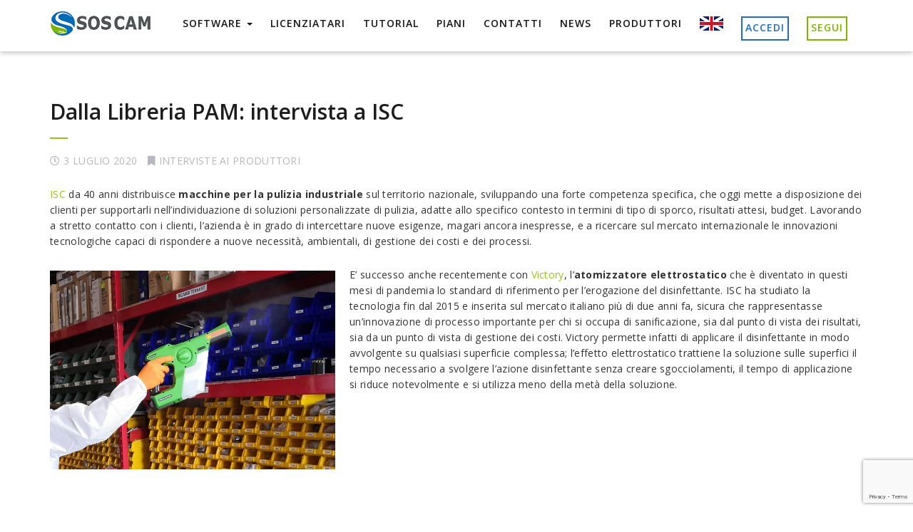

--- FILE ---
content_type: text/html; charset=UTF-8
request_url: https://www.soscam.it/dalla-libreria-pam-intervista-a-isc/
body_size: 13376
content:
<!DOCTYPE html>
<!--[if IE 7]>
<html class="ie ie7" lang="it-IT">
<![endif]-->
<!--[if IE 8]>
<html class="ie ie8" lang="it-IT">
<![endif]-->
<!--[if !(IE 7) | !(IE 8) ]><!-->
<html lang="it-IT">
<!--<![endif]-->
<head>
    <meta charset="UTF-8">
    <meta name="viewport" content="width=device-width, initial-scale=1">
    <link rel="profile" href="http://gmpg.org/xfn/11">
    <link rel="pingback" href="https://www.soscam.it/xmlrpc.php">
    <meta name='robots' content='index, follow, max-image-preview:large, max-snippet:-1, max-video-preview:-1' />
<script id="cookieyes" type="text/javascript" src="https://cdn-cookieyes.com/client_data/46af446bf2c021a584e694ef/script.js"></script>
	<!-- This site is optimized with the Yoast SEO plugin v24.5 - https://yoast.com/wordpress/plugins/seo/ -->
	<title>Dalla Libreria PAM: intervista a ISC - SOSCAM</title>
	<meta name="description" content="Nella Libreria PAM di SOS CAM ci sono anche le macchine per la pulizia industriale di ISC, licenziatario di SOS CAM e avanzati sistemi tecnologici" />
	<link rel="canonical" href="https://www.soscam.it/dalla-libreria-pam-intervista-a-isc/" />
	<meta property="og:locale" content="it_IT" />
	<meta property="og:type" content="article" />
	<meta property="og:title" content="Dalla Libreria PAM: intervista a ISC - SOSCAM" />
	<meta property="og:description" content="Nella Libreria PAM di SOS CAM ci sono anche le macchine per la pulizia industriale di ISC, licenziatario di SOS CAM e avanzati sistemi tecnologici" />
	<meta property="og:url" content="https://www.soscam.it/dalla-libreria-pam-intervista-a-isc/" />
	<meta property="og:site_name" content="SOSCAM" />
	<meta property="article:published_time" content="2020-07-03T11:35:28+00:00" />
	<meta property="article:modified_time" content="2024-04-16T10:50:43+00:00" />
	<meta property="og:image" content="https://www.soscam.it/wp-content/uploads/2020/07/isc.jpg" />
	<meta property="og:image:width" content="704" />
	<meta property="og:image:height" content="345" />
	<meta property="og:image:type" content="image/jpeg" />
	<meta name="author" content="Cesare" />
	<meta name="twitter:card" content="summary_large_image" />
	<meta name="twitter:label1" content="Scritto da" />
	<meta name="twitter:data1" content="Cesare" />
	<meta name="twitter:label2" content="Tempo di lettura stimato" />
	<meta name="twitter:data2" content="4 minuti" />
	<script type="application/ld+json" class="yoast-schema-graph">{"@context":"https://schema.org","@graph":[{"@type":"WebPage","@id":"https://www.soscam.it/dalla-libreria-pam-intervista-a-isc/","url":"https://www.soscam.it/dalla-libreria-pam-intervista-a-isc/","name":"Dalla Libreria PAM: intervista a ISC - SOSCAM","isPartOf":{"@id":"https://www.soscam.it/#website"},"primaryImageOfPage":{"@id":"https://www.soscam.it/dalla-libreria-pam-intervista-a-isc/#primaryimage"},"image":{"@id":"https://www.soscam.it/dalla-libreria-pam-intervista-a-isc/#primaryimage"},"thumbnailUrl":"https://www.soscam.it/wp-content/uploads/2020/07/isc.jpg","datePublished":"2020-07-03T11:35:28+00:00","dateModified":"2024-04-16T10:50:43+00:00","author":{"@id":"https://www.soscam.it/#/schema/person/7716050490b7807940c33a26580e00fd"},"description":"Nella Libreria PAM di SOS CAM ci sono anche le macchine per la pulizia industriale di ISC, licenziatario di SOS CAM e avanzati sistemi tecnologici","breadcrumb":{"@id":"https://www.soscam.it/dalla-libreria-pam-intervista-a-isc/#breadcrumb"},"inLanguage":"it-IT","potentialAction":[{"@type":"ReadAction","target":["https://www.soscam.it/dalla-libreria-pam-intervista-a-isc/"]}]},{"@type":"ImageObject","inLanguage":"it-IT","@id":"https://www.soscam.it/dalla-libreria-pam-intervista-a-isc/#primaryimage","url":"https://www.soscam.it/wp-content/uploads/2020/07/isc.jpg","contentUrl":"https://www.soscam.it/wp-content/uploads/2020/07/isc.jpg","width":704,"height":345},{"@type":"BreadcrumbList","@id":"https://www.soscam.it/dalla-libreria-pam-intervista-a-isc/#breadcrumb","itemListElement":[{"@type":"ListItem","position":1,"name":"Home","item":"https://www.soscam.it/"},{"@type":"ListItem","position":2,"name":"Dalla Libreria PAM: intervista a ISC"}]},{"@type":"WebSite","@id":"https://www.soscam.it/#website","url":"https://www.soscam.it/","name":"SOSCAM","description":"","potentialAction":[{"@type":"SearchAction","target":{"@type":"EntryPoint","urlTemplate":"https://www.soscam.it/?s={search_term_string}"},"query-input":{"@type":"PropertyValueSpecification","valueRequired":true,"valueName":"search_term_string"}}],"inLanguage":"it-IT"},{"@type":"Person","@id":"https://www.soscam.it/#/schema/person/7716050490b7807940c33a26580e00fd","name":"Cesare","image":{"@type":"ImageObject","inLanguage":"it-IT","@id":"https://www.soscam.it/#/schema/person/image/","url":"https://secure.gravatar.com/avatar/f0992523cb989dc70d8272fec447712d?s=96&d=mm&r=g","contentUrl":"https://secure.gravatar.com/avatar/f0992523cb989dc70d8272fec447712d?s=96&d=mm&r=g","caption":"Cesare"},"url":"https://www.soscam.it/author/cesare/"}]}</script>
	<!-- / Yoast SEO plugin. -->


<link rel='dns-prefetch' href='//fonts.googleapis.com' />
<link rel="alternate" type="application/rss+xml" title="SOSCAM &raquo; Feed" href="https://www.soscam.it/feed/" />
<link rel="alternate" type="application/rss+xml" title="SOSCAM &raquo; Feed dei commenti" href="https://www.soscam.it/comments/feed/" />
<script type="text/javascript">
/* <![CDATA[ */
window._wpemojiSettings = {"baseUrl":"https:\/\/s.w.org\/images\/core\/emoji\/15.0.3\/72x72\/","ext":".png","svgUrl":"https:\/\/s.w.org\/images\/core\/emoji\/15.0.3\/svg\/","svgExt":".svg","source":{"concatemoji":"https:\/\/www.soscam.it\/wp-includes\/js\/wp-emoji-release.min.js?ver=6.5.7"}};
/*! This file is auto-generated */
!function(i,n){var o,s,e;function c(e){try{var t={supportTests:e,timestamp:(new Date).valueOf()};sessionStorage.setItem(o,JSON.stringify(t))}catch(e){}}function p(e,t,n){e.clearRect(0,0,e.canvas.width,e.canvas.height),e.fillText(t,0,0);var t=new Uint32Array(e.getImageData(0,0,e.canvas.width,e.canvas.height).data),r=(e.clearRect(0,0,e.canvas.width,e.canvas.height),e.fillText(n,0,0),new Uint32Array(e.getImageData(0,0,e.canvas.width,e.canvas.height).data));return t.every(function(e,t){return e===r[t]})}function u(e,t,n){switch(t){case"flag":return n(e,"\ud83c\udff3\ufe0f\u200d\u26a7\ufe0f","\ud83c\udff3\ufe0f\u200b\u26a7\ufe0f")?!1:!n(e,"\ud83c\uddfa\ud83c\uddf3","\ud83c\uddfa\u200b\ud83c\uddf3")&&!n(e,"\ud83c\udff4\udb40\udc67\udb40\udc62\udb40\udc65\udb40\udc6e\udb40\udc67\udb40\udc7f","\ud83c\udff4\u200b\udb40\udc67\u200b\udb40\udc62\u200b\udb40\udc65\u200b\udb40\udc6e\u200b\udb40\udc67\u200b\udb40\udc7f");case"emoji":return!n(e,"\ud83d\udc26\u200d\u2b1b","\ud83d\udc26\u200b\u2b1b")}return!1}function f(e,t,n){var r="undefined"!=typeof WorkerGlobalScope&&self instanceof WorkerGlobalScope?new OffscreenCanvas(300,150):i.createElement("canvas"),a=r.getContext("2d",{willReadFrequently:!0}),o=(a.textBaseline="top",a.font="600 32px Arial",{});return e.forEach(function(e){o[e]=t(a,e,n)}),o}function t(e){var t=i.createElement("script");t.src=e,t.defer=!0,i.head.appendChild(t)}"undefined"!=typeof Promise&&(o="wpEmojiSettingsSupports",s=["flag","emoji"],n.supports={everything:!0,everythingExceptFlag:!0},e=new Promise(function(e){i.addEventListener("DOMContentLoaded",e,{once:!0})}),new Promise(function(t){var n=function(){try{var e=JSON.parse(sessionStorage.getItem(o));if("object"==typeof e&&"number"==typeof e.timestamp&&(new Date).valueOf()<e.timestamp+604800&&"object"==typeof e.supportTests)return e.supportTests}catch(e){}return null}();if(!n){if("undefined"!=typeof Worker&&"undefined"!=typeof OffscreenCanvas&&"undefined"!=typeof URL&&URL.createObjectURL&&"undefined"!=typeof Blob)try{var e="postMessage("+f.toString()+"("+[JSON.stringify(s),u.toString(),p.toString()].join(",")+"));",r=new Blob([e],{type:"text/javascript"}),a=new Worker(URL.createObjectURL(r),{name:"wpTestEmojiSupports"});return void(a.onmessage=function(e){c(n=e.data),a.terminate(),t(n)})}catch(e){}c(n=f(s,u,p))}t(n)}).then(function(e){for(var t in e)n.supports[t]=e[t],n.supports.everything=n.supports.everything&&n.supports[t],"flag"!==t&&(n.supports.everythingExceptFlag=n.supports.everythingExceptFlag&&n.supports[t]);n.supports.everythingExceptFlag=n.supports.everythingExceptFlag&&!n.supports.flag,n.DOMReady=!1,n.readyCallback=function(){n.DOMReady=!0}}).then(function(){return e}).then(function(){var e;n.supports.everything||(n.readyCallback(),(e=n.source||{}).concatemoji?t(e.concatemoji):e.wpemoji&&e.twemoji&&(t(e.twemoji),t(e.wpemoji)))}))}((window,document),window._wpemojiSettings);
/* ]]> */
</script>
<style id='wp-emoji-styles-inline-css' type='text/css'>

	img.wp-smiley, img.emoji {
		display: inline !important;
		border: none !important;
		box-shadow: none !important;
		height: 1em !important;
		width: 1em !important;
		margin: 0 0.07em !important;
		vertical-align: -0.1em !important;
		background: none !important;
		padding: 0 !important;
	}
</style>
<link rel='stylesheet' id='wp-block-library-css' href='https://www.soscam.it/wp-includes/css/dist/block-library/style.min.css?ver=6.5.7' type='text/css' media='all' />
<style id='classic-theme-styles-inline-css' type='text/css'>
/*! This file is auto-generated */
.wp-block-button__link{color:#fff;background-color:#32373c;border-radius:9999px;box-shadow:none;text-decoration:none;padding:calc(.667em + 2px) calc(1.333em + 2px);font-size:1.125em}.wp-block-file__button{background:#32373c;color:#fff;text-decoration:none}
</style>
<style id='global-styles-inline-css' type='text/css'>
body{--wp--preset--color--black: #000000;--wp--preset--color--cyan-bluish-gray: #abb8c3;--wp--preset--color--white: #ffffff;--wp--preset--color--pale-pink: #f78da7;--wp--preset--color--vivid-red: #cf2e2e;--wp--preset--color--luminous-vivid-orange: #ff6900;--wp--preset--color--luminous-vivid-amber: #fcb900;--wp--preset--color--light-green-cyan: #7bdcb5;--wp--preset--color--vivid-green-cyan: #00d084;--wp--preset--color--pale-cyan-blue: #8ed1fc;--wp--preset--color--vivid-cyan-blue: #0693e3;--wp--preset--color--vivid-purple: #9b51e0;--wp--preset--gradient--vivid-cyan-blue-to-vivid-purple: linear-gradient(135deg,rgba(6,147,227,1) 0%,rgb(155,81,224) 100%);--wp--preset--gradient--light-green-cyan-to-vivid-green-cyan: linear-gradient(135deg,rgb(122,220,180) 0%,rgb(0,208,130) 100%);--wp--preset--gradient--luminous-vivid-amber-to-luminous-vivid-orange: linear-gradient(135deg,rgba(252,185,0,1) 0%,rgba(255,105,0,1) 100%);--wp--preset--gradient--luminous-vivid-orange-to-vivid-red: linear-gradient(135deg,rgba(255,105,0,1) 0%,rgb(207,46,46) 100%);--wp--preset--gradient--very-light-gray-to-cyan-bluish-gray: linear-gradient(135deg,rgb(238,238,238) 0%,rgb(169,184,195) 100%);--wp--preset--gradient--cool-to-warm-spectrum: linear-gradient(135deg,rgb(74,234,220) 0%,rgb(151,120,209) 20%,rgb(207,42,186) 40%,rgb(238,44,130) 60%,rgb(251,105,98) 80%,rgb(254,248,76) 100%);--wp--preset--gradient--blush-light-purple: linear-gradient(135deg,rgb(255,206,236) 0%,rgb(152,150,240) 100%);--wp--preset--gradient--blush-bordeaux: linear-gradient(135deg,rgb(254,205,165) 0%,rgb(254,45,45) 50%,rgb(107,0,62) 100%);--wp--preset--gradient--luminous-dusk: linear-gradient(135deg,rgb(255,203,112) 0%,rgb(199,81,192) 50%,rgb(65,88,208) 100%);--wp--preset--gradient--pale-ocean: linear-gradient(135deg,rgb(255,245,203) 0%,rgb(182,227,212) 50%,rgb(51,167,181) 100%);--wp--preset--gradient--electric-grass: linear-gradient(135deg,rgb(202,248,128) 0%,rgb(113,206,126) 100%);--wp--preset--gradient--midnight: linear-gradient(135deg,rgb(2,3,129) 0%,rgb(40,116,252) 100%);--wp--preset--font-size--small: 13px;--wp--preset--font-size--medium: 20px;--wp--preset--font-size--large: 36px;--wp--preset--font-size--x-large: 42px;--wp--preset--spacing--20: 0.44rem;--wp--preset--spacing--30: 0.67rem;--wp--preset--spacing--40: 1rem;--wp--preset--spacing--50: 1.5rem;--wp--preset--spacing--60: 2.25rem;--wp--preset--spacing--70: 3.38rem;--wp--preset--spacing--80: 5.06rem;--wp--preset--shadow--natural: 6px 6px 9px rgba(0, 0, 0, 0.2);--wp--preset--shadow--deep: 12px 12px 50px rgba(0, 0, 0, 0.4);--wp--preset--shadow--sharp: 6px 6px 0px rgba(0, 0, 0, 0.2);--wp--preset--shadow--outlined: 6px 6px 0px -3px rgba(255, 255, 255, 1), 6px 6px rgba(0, 0, 0, 1);--wp--preset--shadow--crisp: 6px 6px 0px rgba(0, 0, 0, 1);}:where(.is-layout-flex){gap: 0.5em;}:where(.is-layout-grid){gap: 0.5em;}body .is-layout-flex{display: flex;}body .is-layout-flex{flex-wrap: wrap;align-items: center;}body .is-layout-flex > *{margin: 0;}body .is-layout-grid{display: grid;}body .is-layout-grid > *{margin: 0;}:where(.wp-block-columns.is-layout-flex){gap: 2em;}:where(.wp-block-columns.is-layout-grid){gap: 2em;}:where(.wp-block-post-template.is-layout-flex){gap: 1.25em;}:where(.wp-block-post-template.is-layout-grid){gap: 1.25em;}.has-black-color{color: var(--wp--preset--color--black) !important;}.has-cyan-bluish-gray-color{color: var(--wp--preset--color--cyan-bluish-gray) !important;}.has-white-color{color: var(--wp--preset--color--white) !important;}.has-pale-pink-color{color: var(--wp--preset--color--pale-pink) !important;}.has-vivid-red-color{color: var(--wp--preset--color--vivid-red) !important;}.has-luminous-vivid-orange-color{color: var(--wp--preset--color--luminous-vivid-orange) !important;}.has-luminous-vivid-amber-color{color: var(--wp--preset--color--luminous-vivid-amber) !important;}.has-light-green-cyan-color{color: var(--wp--preset--color--light-green-cyan) !important;}.has-vivid-green-cyan-color{color: var(--wp--preset--color--vivid-green-cyan) !important;}.has-pale-cyan-blue-color{color: var(--wp--preset--color--pale-cyan-blue) !important;}.has-vivid-cyan-blue-color{color: var(--wp--preset--color--vivid-cyan-blue) !important;}.has-vivid-purple-color{color: var(--wp--preset--color--vivid-purple) !important;}.has-black-background-color{background-color: var(--wp--preset--color--black) !important;}.has-cyan-bluish-gray-background-color{background-color: var(--wp--preset--color--cyan-bluish-gray) !important;}.has-white-background-color{background-color: var(--wp--preset--color--white) !important;}.has-pale-pink-background-color{background-color: var(--wp--preset--color--pale-pink) !important;}.has-vivid-red-background-color{background-color: var(--wp--preset--color--vivid-red) !important;}.has-luminous-vivid-orange-background-color{background-color: var(--wp--preset--color--luminous-vivid-orange) !important;}.has-luminous-vivid-amber-background-color{background-color: var(--wp--preset--color--luminous-vivid-amber) !important;}.has-light-green-cyan-background-color{background-color: var(--wp--preset--color--light-green-cyan) !important;}.has-vivid-green-cyan-background-color{background-color: var(--wp--preset--color--vivid-green-cyan) !important;}.has-pale-cyan-blue-background-color{background-color: var(--wp--preset--color--pale-cyan-blue) !important;}.has-vivid-cyan-blue-background-color{background-color: var(--wp--preset--color--vivid-cyan-blue) !important;}.has-vivid-purple-background-color{background-color: var(--wp--preset--color--vivid-purple) !important;}.has-black-border-color{border-color: var(--wp--preset--color--black) !important;}.has-cyan-bluish-gray-border-color{border-color: var(--wp--preset--color--cyan-bluish-gray) !important;}.has-white-border-color{border-color: var(--wp--preset--color--white) !important;}.has-pale-pink-border-color{border-color: var(--wp--preset--color--pale-pink) !important;}.has-vivid-red-border-color{border-color: var(--wp--preset--color--vivid-red) !important;}.has-luminous-vivid-orange-border-color{border-color: var(--wp--preset--color--luminous-vivid-orange) !important;}.has-luminous-vivid-amber-border-color{border-color: var(--wp--preset--color--luminous-vivid-amber) !important;}.has-light-green-cyan-border-color{border-color: var(--wp--preset--color--light-green-cyan) !important;}.has-vivid-green-cyan-border-color{border-color: var(--wp--preset--color--vivid-green-cyan) !important;}.has-pale-cyan-blue-border-color{border-color: var(--wp--preset--color--pale-cyan-blue) !important;}.has-vivid-cyan-blue-border-color{border-color: var(--wp--preset--color--vivid-cyan-blue) !important;}.has-vivid-purple-border-color{border-color: var(--wp--preset--color--vivid-purple) !important;}.has-vivid-cyan-blue-to-vivid-purple-gradient-background{background: var(--wp--preset--gradient--vivid-cyan-blue-to-vivid-purple) !important;}.has-light-green-cyan-to-vivid-green-cyan-gradient-background{background: var(--wp--preset--gradient--light-green-cyan-to-vivid-green-cyan) !important;}.has-luminous-vivid-amber-to-luminous-vivid-orange-gradient-background{background: var(--wp--preset--gradient--luminous-vivid-amber-to-luminous-vivid-orange) !important;}.has-luminous-vivid-orange-to-vivid-red-gradient-background{background: var(--wp--preset--gradient--luminous-vivid-orange-to-vivid-red) !important;}.has-very-light-gray-to-cyan-bluish-gray-gradient-background{background: var(--wp--preset--gradient--very-light-gray-to-cyan-bluish-gray) !important;}.has-cool-to-warm-spectrum-gradient-background{background: var(--wp--preset--gradient--cool-to-warm-spectrum) !important;}.has-blush-light-purple-gradient-background{background: var(--wp--preset--gradient--blush-light-purple) !important;}.has-blush-bordeaux-gradient-background{background: var(--wp--preset--gradient--blush-bordeaux) !important;}.has-luminous-dusk-gradient-background{background: var(--wp--preset--gradient--luminous-dusk) !important;}.has-pale-ocean-gradient-background{background: var(--wp--preset--gradient--pale-ocean) !important;}.has-electric-grass-gradient-background{background: var(--wp--preset--gradient--electric-grass) !important;}.has-midnight-gradient-background{background: var(--wp--preset--gradient--midnight) !important;}.has-small-font-size{font-size: var(--wp--preset--font-size--small) !important;}.has-medium-font-size{font-size: var(--wp--preset--font-size--medium) !important;}.has-large-font-size{font-size: var(--wp--preset--font-size--large) !important;}.has-x-large-font-size{font-size: var(--wp--preset--font-size--x-large) !important;}
.wp-block-navigation a:where(:not(.wp-element-button)){color: inherit;}
:where(.wp-block-post-template.is-layout-flex){gap: 1.25em;}:where(.wp-block-post-template.is-layout-grid){gap: 1.25em;}
:where(.wp-block-columns.is-layout-flex){gap: 2em;}:where(.wp-block-columns.is-layout-grid){gap: 2em;}
.wp-block-pullquote{font-size: 1.5em;line-height: 1.6;}
</style>
<link rel='stylesheet' id='contact-form-7-css' href='https://www.soscam.it/wp-content/plugins/contact-form-7/includes/css/styles.css?ver=5.9.6' type='text/css' media='all' />
<link rel='stylesheet' id='rt-fontawsome-css' href='https://www.soscam.it/wp-content/plugins/the-post-grid/assets/vendor/font-awesome/css/font-awesome.min.css?ver=7.8.8' type='text/css' media='all' />
<link rel='stylesheet' id='rt-tpg-css' href='https://www.soscam.it/wp-content/plugins/the-post-grid/assets/css/thepostgrid.min.css?ver=7.8.8' type='text/css' media='all' />
<link rel='stylesheet' id='integral-bootstrap-css' href='https://www.soscam.it/wp-content/themes/integral/css/bootstrap.min.css?ver=6.5.7' type='text/css' media='all' />
<link rel='stylesheet' id='integral-multicolumnsrow-css' href='https://www.soscam.it/wp-content/themes/integral/css/multi-columns-row.css?ver=6.5.7' type='text/css' media='all' />
<link rel='stylesheet' id='integral-flexslider-css' href='https://www.soscam.it/wp-content/themes/integral/css/flexslider.css?ver=6.5.7' type='text/css' media='all' />
<link rel='stylesheet' id='integral-prettyphoto-css' href='https://www.soscam.it/wp-content/themes/integral/css/prettyPhoto.css?ver=6.5.7' type='text/css' media='all' />
<link rel='stylesheet' id='integral-base-css' href='https://www.soscam.it/wp-content/themes/integral/style.css?ver=1.5.7' type='text/css' media='all' />
<link rel='stylesheet' id='integral-fontawesome5-css' href='https://www.soscam.it/wp-content/themes/integral/css/all.min.css?ver=6.5.7' type='text/css' media='all' />
<link rel='stylesheet' id='integral-fontawesome4shim-css' href='https://www.soscam.it/wp-content/themes/integral/css/v4-shims.min.css?ver=6.5.7' type='text/css' media='all' />
<link rel='stylesheet' id='integral-googlefonts-css' href='https://fonts.googleapis.com/css?family=Open+Sans%3A100%2C300%2C400%2C600%2C700%2C700italic%2C600italic%2C400italic%7CCabin%3A400%2C500%2C600%2C700%7CMontserrat%3A400%2C500%2C600%2C700&#038;ver=6.5.7' type='text/css' media='all' />
<script type="text/javascript" src="https://www.soscam.it/wp-includes/js/jquery/jquery.min.js?ver=3.7.1" id="jquery-core-js"></script>
<script type="text/javascript" src="https://www.soscam.it/wp-includes/js/jquery/jquery-migrate.min.js?ver=3.4.1" id="jquery-migrate-js"></script>
<link rel="https://api.w.org/" href="https://www.soscam.it/wp-json/" /><link rel="alternate" type="application/json" href="https://www.soscam.it/wp-json/wp/v2/posts/2959" /><link rel="EditURI" type="application/rsd+xml" title="RSD" href="https://www.soscam.it/xmlrpc.php?rsd" />
<meta name="generator" content="WordPress 6.5.7" />
<link rel='shortlink' href='https://www.soscam.it/?p=2959' />
<link rel="alternate" type="application/json+oembed" href="https://www.soscam.it/wp-json/oembed/1.0/embed?url=https%3A%2F%2Fwww.soscam.it%2Fdalla-libreria-pam-intervista-a-isc%2F" />
<link rel="alternate" type="text/xml+oembed" href="https://www.soscam.it/wp-json/oembed/1.0/embed?url=https%3A%2F%2Fwww.soscam.it%2Fdalla-libreria-pam-intervista-a-isc%2F&#038;format=xml" />
<meta name="generator" content="Redux 4.5.9" />
		<!-- GA Google Analytics @ https://m0n.co/ga -->
		<script async src="https://www.googletagmanager.com/gtag/js?id=G-MJBD6Z4D2H"></script>
		<script>
			window.dataLayer = window.dataLayer || [];
			function gtag(){dataLayer.push(arguments);}
			gtag('js', new Date());
			gtag('config', 'G-MJBD6Z4D2H', { 'anonymize_ip': true });
		</script>

	        <style>
            :root {
                --tpg-primary-color: #0d6efd;
                --tpg-secondary-color: #0654c4;
                --tpg-primary-light: #c4d0ff
            }

                    </style>
		    <style type="text/css">
        .hero.default {background: url() no-repeat center top; background-size: cover;}
    </style>
    <meta name="generator" content="Elementor 3.27.6; features: additional_custom_breakpoints; settings: css_print_method-external, google_font-enabled, font_display-auto">
			<style>
				.e-con.e-parent:nth-of-type(n+4):not(.e-lazyloaded):not(.e-no-lazyload),
				.e-con.e-parent:nth-of-type(n+4):not(.e-lazyloaded):not(.e-no-lazyload) * {
					background-image: none !important;
				}
				@media screen and (max-height: 1024px) {
					.e-con.e-parent:nth-of-type(n+3):not(.e-lazyloaded):not(.e-no-lazyload),
					.e-con.e-parent:nth-of-type(n+3):not(.e-lazyloaded):not(.e-no-lazyload) * {
						background-image: none !important;
					}
				}
				@media screen and (max-height: 640px) {
					.e-con.e-parent:nth-of-type(n+2):not(.e-lazyloaded):not(.e-no-lazyload),
					.e-con.e-parent:nth-of-type(n+2):not(.e-lazyloaded):not(.e-no-lazyload) * {
						background-image: none !important;
					}
				}
			</style>
					<style type="text/css" id="wp-custom-css">
			/*
Puoi aggiungere qui il tuo codice CSS.

Per maggiori informazioni consulta la documentazione (fai clic sull'icona con il punto interrogativo qui sopra).
*/


#welcome{
	display:none;
}
#header-soscam2{
	padding: 0px 0 !important;
}
#software{
	padding: 0px 0 !important;
}




/*c'era un maxwidth:100% che ingrandiva i tre bollini dele "qualità", ho adottato questa soluzione (controllare se giusta)*/
.elementor-6 .elementor-element.elementor-element-ket6c21 .elementor-image img{
	max-width: 30% !important;
}
.elementor-6 .elementor-element.elementor-element-q2hzn5g .elementor-image img{
	max-width: 30% !important;
}
.elementor-6 .elementor-element.elementor-element-qx3k8i2 .elementor-image img{
	max-width: 30% !important;
}
/**/

@media (min-width: 768px){
	.navbar-right{
		float: left!important;
	}
}


.logomio img{
	margin: 0 auto;
}

big {
	color: white;
	background-color: black;
    margin-right: -3px;
    padding-left: 3px;
    padding-right: 3px;	

}

body.home h2.entry-title,
body.page h2.entry-title{
	display: none;
}
#work h2.bigtitle{
	display: none;
}
#work i.fa.fa-leaf{
	display: none;
}
#work div.col-md-12.heading{
	display: none;
}
#mc-embedded-subscribe-form .mc-field-group .email, #mc-embedded-subscribe-form input[type="text"], .ctct-embed-signup form input[type="text"]{
	margin: 0 0 20px 0;
}

#mc-embedded-subscribe-form,
.ctct-embed-signup form{
	color: #333;
}

#mc-embedded-subscribe-form label,
.ctct-embed-signup form label{
	color: #333;
}

li#recent-comments-2.widget.widget_recent_comments{
	display: none;
}

li#meta-2.widget.widget_meta{
	display: none;
}

a.viewcomments{
	display: none;
}

span.pull-right{
	display: none;
}

@media all and (max-width: 350px){
	#mio-titolo{
		display: none;
	}
}

body.blog #torna-alle-news {
display: none;
}

body.blog h2.entry-title{
	display: inherit;
}


body.blog .hentry {
  display: grid;
  grid-template-columns: 33% 67%;
  grid-template-rows: 3;
}


body.blog .hentry .clearfix:nth-child(2) {
   display: none;
}

body.blog .hentry h2.entry-title{
   grid-column-start: 1;
   grid-row-start:1;
   grid-column-end: span 2;
}

body.blog .hentry .pagemeta{
   grid-column-start: 1;
   grid-row-start:2;
   grid-column-end: span 2;
}

body.blog .hentry .entry{
   grid-column-start: 2;
   grid-row-start:3;
}

body.blog .hentry figure {
   max-width: 95%;
   grid-column-start: 1;
   grid-row-start:3;
}

.single-post .post-image{
	display: none;
}

#searchsubmit.btn-primary {
height:  34px;
}

.sidebar .elementor-button.elementor-size-sm {
background-color: #97c11f;
color: white;
font-size: 15px;
    padding: 12px 24px;
    border-radius: 3px;
    text-transform: uppercase;
    width: 100%;
    display: block;
}


@media all and (max-width: 350px){
body.blog .hentry {
  grid-template-columns: 100%;
grid-template-rows: 4;
}
body.blog .hentry .entry{
   grid-column-start: 1;
   grid-row-start:4;
}

body.blog .hentry figure {
   max-width: 95%;
   grid-column-start: 1;
   grid-row-start:3;
}
	
}

section#welcome.hero div.container{
	padding-bottom: inherit;
}

section#welcome.hero .row{
	margin-top: -110px;
}

.post .pagemeta li:nth-child(3),
.post .pagemeta li:nth-child(4){display:none}

.read-more-link{
display: block;}

i.fa.fa-envelope-o:hover{
	color: #97c11f;
}

.eng>a{
content:url(https://www.soscam.it/wp-content/uploads/2019/07/eng.png);
	margin-bottom: 15px;
}

.accedi{
	border: 2px solid;
	border-color: #266CB4;
	margin-bottom: 15px;
}

.accedi > a{
	margin-bottom: 4px;
	margin-top: 4px;
	margin-left: 4px;
	margin-right: 4px!important;
	color: #266CB4!important;
	text-align: center;
}

section#welcome.hero div.container {
    padding-bottom: initial;
}

.accedi > a:hover{
	border-color: transparent!important;
}

.registrati{
	border: 2px solid;
	border-color: #7DB500;
}

.registrati > a{
	margin-bottom: 4px;
	margin-top: 4px;
	margin-left: 4px;
	margin-right: 4px!important;
	color: #7DB500!important;
	text-align: center;
}
.registrati > a:hover{
	border-color: transparent!important;
}

.navbar-collapse {
    max-height: fit-content!important;
}

li.registrati.active a{
	border-color: transparent!important;
}

/*tolgo un pulsante dalla pagina delle news*/
div.textwidget p a.elementor-button-link.elementor-button.elementor-size-sm{
	display: none
}


.footermio{
	color: #555759!important;
	background: #82bc00 !important;
	border: 1px !important;
	border-style: solid !important;
	border-color: #555759!important;
}

.footermio:hover{
	color: #ffffff!important;
	background: #82bc00 !important;
	border: 1px !important;
	border-style: solid !important;
	border-color: #ffffff !important;
}
.miolink:hover{
	color: #ffffff!important;
}

#menu-footer a{
	color:#333;
}

#contatti-footer a{
	color:#333;
	text-decoration: underline;
}

#footer{
	padding-top:20px;
	padding-bottom:20px;
}

/*tolgo i link generati da calameo*/
div#calameo a {
    display: none;
}

.swiper-slide{
	text-align: -webkit-center !important;
}

/*modifiche per il pop up*/
.eicon-close{
	font-size: 60px;
}

.eicon-frame-expand, .eicon-zoom-in-bold, .eicon-share-arrow, .elementor-slideshow__title{
	display: none;
}

/*rimpicciolisce i loghi nella pagina licenziatari*/
.loghi img {
    width: 70%;
}

.navbar-default .navbar-nav > li {
    margin-left: 25px;
}

.category-produttori header.page-header{
	display:none;
}

.category-soscam header.page-header{
	display:none;
}

.content {
    padding: 70px 0 0 0;
}

.wpcf7-form-control.wpcf7-submit.has-spinner{
	font-size: 16px;
    background-color: #97C11F;
    border-radius: 1px 1px 1px 1px;
    color: white;
	  width: 52%;
}


		</style>
		<style id="integral-dynamic-css" title="dynamic-css" class="redux-options-output">.btn-primary, .btn-inverse:hover, #mc-embedded-subscribe-form input[type="submit"], .ctct-embed-signup .ctct-button{background-color:#97c11f;}.btn-primary, .btn-inverse, #mc-embedded-subscribe-form input[type="submit"], .ctct-embed-signup .ctct-button{border-color:#97c11f;}.btn-inverse{color:#97c11f;}.navbar-default li a:hover, .navbar-default .navbar-nav > li.active a, .navbar-default .navbar-nav > li > a:hover{border-color:#97c11f;}a, a:hover, a:focus, .heading .fa, .pagemeta a:link,.pagemeta a:visited,.team .t-type{color:#97c11f;}.lite h2.smalltitle span, .sidebar h2:after, .content .entry-title:after, .stats, .calltoaction2, .tweets{background:#97c11f;}.dropdown-menu > .active > a, .dropdown-menu > .active > a:focus, .dropdown-menu > .active > a:hover{background-color:#97c11f;}.navbar-default{background-color:#ffffff;}.copyright{background-color:#d3d3d3;}.hero{background-repeat:no-repeat;background-attachment:fixed;background-image:url('https://www.soscam.it/wp-content/uploads/2017/10/header.png');background-size:cover;}.testimonials{background-image:url('http://www.soscam.it/wp-content/themes/integral/images/bg-testimonials.jpg');background-size:cover;}.calltoaction{background-image:url('http://www.soscam.it/wp-content/themes/integral/images/bg-cta.jpg');background-size:cover;}.newsletter{background-image:url('http://www.soscam.it/wp-content/themes/integral/images/bg-newsletter.jpg');background-size:cover;}</style></head>

<body class="post-template-default single single-post postid-2959 single-format-standard rttpg rttpg-7.8.8 radius-frontend rttpg-body-wrap rttpg-flaticon elementor-default elementor-kit-2999">

    
        <nav class="navbar navbar-default navbar-fixed-top" itemscope itemtype="http://schema.org/SiteNavigationElement" role="navigation">

            <div class="container-fluid">

                <div class="container">

                    <div class="navbar-header">

                        <button type="button" class="navbar-toggle" data-toggle="collapse" data-target="#navbar-ex-collapse">

                            <span class="sr-only">Toggle navigation</span>
                            <span class="icon-bar"></span>
                            <span class="icon-bar"></span>
                            <span class="icon-bar"></span>

                        </button>

                        <h1 class="site-title"><a href="https://www.soscam.it/" class="navbar-brand"><img class="img-responsive" src="https://www.soscam.it/wp-content/uploads/2020/04/logo.png" alt="SOSCAM"></a></h1>
                    </div>

                    
                        <div id="navbar-ex-collapse" class="collapse navbar-collapse"><ul id="menu-onepage-menu" class="nav navbar-nav navbar-right"><li id="menu-item-24615" class="menu-item menu-item-type-custom menu-item-object-custom menu-item-has-children menu-item-24615 dropdown"><a title="Software" href="#" data-toggle="dropdown" class="dropdown-toggle" aria-haspopup="true">Software <span class="caret"></span></a>
<ul role="menu" class=" dropdown-menu">
	<li id="menu-item-25019" class="menu-item menu-item-type-custom menu-item-object-custom menu-item-25019"><a title="Progettazione" href="/progettazione">Progettazione</a></li>
	<li id="menu-item-25020" class="menu-item menu-item-type-custom menu-item-object-custom menu-item-25020"><a title="Reporting" href="/reporting">Reporting</a></li>
</ul>
</li>
<li id="menu-item-24614" class="menu-item menu-item-type-custom menu-item-object-custom menu-item-home menu-item-24614"><a title="licenziatari" href="https://www.soscam.it#licenziatari">licenziatari</a></li>
<li id="menu-item-4258" class="menu-item menu-item-type-custom menu-item-object-custom menu-item-home menu-item-4258"><a title="Tutorial" href="https://www.soscam.it#tutorial">Tutorial</a></li>
<li id="menu-item-4259" class="menu-item menu-item-type-custom menu-item-object-custom menu-item-4259"><a title="Piani" href="https://www.soscam.it/piani/">Piani</a></li>
<li id="menu-item-4260" class="menu-item menu-item-type-custom menu-item-object-custom menu-item-home menu-item-4260"><a title="Contatti" href="https://www.soscam.it#contatti">Contatti</a></li>
<li id="menu-item-24624" class="menu-item menu-item-type-custom menu-item-object-custom menu-item-24624"><a title="News" href="https://www.soscam.it/news">News</a></li>
<li id="menu-item-24625" class="menu-item menu-item-type-custom menu-item-object-custom menu-item-24625"><a title="Produttori" href="https://www.soscam.it/produttori">Produttori</a></li>
<li id="menu-item-4340" class="eng menu-item menu-item-type-custom menu-item-object-custom menu-item-4340"><a title="eng" href="https://www.soscam.it/index.php/sos-cam-eng/">eng</a></li>
<li id="menu-item-4338" class="accedi menu-item menu-item-type-custom menu-item-object-custom menu-item-4338"><a title="accedi" href="https://app.soscam.it/soscam2">accedi</a></li>
<li id="menu-item-4339" class="registrati menu-item menu-item-type-custom menu-item-object-custom menu-item-4339"><a title="segui" href="https://www.soscam.it/iscrizione-newsletter/">segui</a></li>
</ul></div>
                    
               </div>

            </div>

        </nav>
<div class="spacer"></div>

<div class="container">

	<div class="row">

		<div class="col-md-12">
        
			<div class="content">
				
						
                <article id="post-2959" class="post-2959 post type-post status-publish format-standard has-post-thumbnail hentry category-produttori">
                    <figure class="post-image"><img fetchpriority="high" width="704" height="345" src="https://www.soscam.it/wp-content/uploads/2020/07/isc.jpg" class="img-responsive wp-post-image" alt="" decoding="async" srcset="https://www.soscam.it/wp-content/uploads/2020/07/isc.jpg 704w, https://www.soscam.it/wp-content/uploads/2020/07/isc-300x147.jpg 300w" sizes="(max-width: 704px) 100vw, 704px" /></figure>                    <div class="clearfix"></div>
                     
                    <h2 class="entry-title"><a href="https://www.soscam.it/dalla-libreria-pam-intervista-a-isc/" rel="bookmark" title="Dalla Libreria PAM: intervista a ISC">Dalla Libreria PAM: intervista a ISC</a></h2>

                    <ul class="pagemeta">
                        <li><i class="fa fa-clock-o"></i>3 Luglio 2020</li>
                        <li><i class="fa fa-bookmark"></i><a href="https://www.soscam.it/category/produttori/" rel="category tag">Interviste ai produttori</a></li>
                        <li><i class="fa fa-comment"></i>0 Comments</li>
                        <li><i class="fa fa-user"></i><a href="https://www.soscam.it/author/cesare/"><span class="vcard author author_name"><span class="fn">Cesare</span></span></a></li>
                    </ul>

                    <div class="entry">
                      <p><a href="https://iscsrl.com/" target="_blank" rel="noopener">ISC</a> da 40 anni distribuisce <strong>macchine per la pulizia industriale</strong> sul territorio nazionale, sviluppando una forte competenza specifica, che oggi mette a disposizione dei clienti per supportarli nell’individuazione di soluzioni personalizzate di pulizia, adatte allo specifico contesto in termini di tipo di sporco, risultati attesi, budget. Lavorando a stretto contatto con i clienti, l&#8217;azienda è in grado di intercettare nuove esigenze, magari ancora inespresse, e a ricercare sul mercato internazionale le innovazioni tecnologiche capaci di rispondere a nuove necessità, ambientali, di gestione dei costi e dei processi.</p>
<p><img decoding="async" class="alignleft wp-image-2960 img-responsive" src="https://www.soscam.it/wp-content/uploads/2020/07/Victory-in-azione-300x209.jpg" alt="" width="400" height="279" srcset="https://www.soscam.it/wp-content/uploads/2020/07/Victory-in-azione-300x209.jpg 300w, https://www.soscam.it/wp-content/uploads/2020/07/Victory-in-azione-768x536.jpg 768w, https://www.soscam.it/wp-content/uploads/2020/07/Victory-in-azione-1024x715.jpg 1024w, https://www.soscam.it/wp-content/uploads/2020/07/Victory-in-azione-750x524.jpg 750w, https://www.soscam.it/wp-content/uploads/2020/07/Victory-in-azione.jpg 1832w" sizes="(max-width: 400px) 100vw, 400px" />E’ successo anche recentemente con <a href="https://iscsrl.com/atomizzatore-elettrostatico-victory/" target="_blank" rel="noopener">Victory</a>, l’<strong>atomizzatore elettrostatico</strong> che è diventato in questi mesi di pandemia lo standard di riferimento per l’erogazione del disinfettante. ISC ha studiato la tecnologia fin dal 2015 e inserita sul mercato italiano più di due anni fa, sicura che rappresentasse un’innovazione di processo importante per chi si occupa di sanificazione, sia dal punto di vista dei risultati, sia da un punto di vista di gestione dei costi. Victory permette infatti di applicare il disinfettante in modo avvolgente su qualsiasi superficie complessa; l’effetto elettrostatico trattiene la soluzione sulle superfici il tempo necessario a svolgere l’azione disinfettante senza creare sgocciolamenti, il tempo di applicazione si riduce notevolmente e si utilizza meno della metà della soluzione.</p>
<p><iframe src="https://www.youtube.com/embed/VG7c42d9MjY" width="560" height="315" frameborder="0" allowfullscreen="allowfullscreen"></iframe></p>
<h2 style="text-align: left;">ISC è molto attenta all’impatto ambientale. Quando nasce questa sensibilità?</h2>
<p><img decoding="async" class="wp-image-2961 size-full alignleft img-responsive" src="https://www.soscam.it/wp-content/uploads/2020/07/infografica-es.jpg" alt="" width="428" height="596" srcset="https://www.soscam.it/wp-content/uploads/2020/07/infografica-es.jpg 428w, https://www.soscam.it/wp-content/uploads/2020/07/infografica-es-215x300.jpg 215w" sizes="(max-width: 428px) 100vw, 428px" /></p>
<p>La sensibilità ai temi della sostenibilità nasce con la principale azienda distribuita da ISC in esclusiva in Italia: <strong>Tennant</strong> che, ben prima di quando il concetto di sostenibilità divenisse una priorità, aveva già inserito tecnologie per rendere le proprie macchine eco-friendly, avviato metodi di produzione che non impattassero con il territorio e sistemi organizzativi volti alla creazione di valore sociale. Tennant è stata una delle prime aziende al mondo a essersi dotata di un <a href="http://assets.tennantco.com/GlobalAssets/WebAssets/Tennant%20Resources/sustainability/corporate-sustainability-report-it-it.pdf" target="_blank" rel="noopener">bilancio sociale e di sostenibilità</a>. Come partner storici e unici di Tennant in Italia, ISC ha sposato pienamente questa filosofia, anche se all’inizio non è stato facile trasmettere il concetto che l’investimento in macchine per la pulizia ecologiche porta con sé importanti risultati in immagine aziendale, nella gestione dei costi diretti e indiretti e, perché no?, nella soddisfazione di fare la cosa giusta.</p>
<p>Tennant è stata la prima azienda ad inserire il sistema di <strong>riciclo della soluzione lavante</strong> per ottenere un risparmio nel consumo di acqua e una riduzione dei fermi macchina per il carico/scarico dei serbatoi. In una lavasciuga l’acqua “pulita” e il detergente vengono utilizzati solo per pochi secondi: il tempo che trascorre tra il passaggio delle spazzole e la successiva aspirazione del tergipavimento. La soluzione di acqua, detergente e sporco che ne deriva pertanto non è satura e, opportunamente filtrata, può essere utilizzata nuovamente. Il <strong>sistema ES di Tennant</strong> è utilizzato da oltre 20 anni e rappresenta la prima (e forse la migliore) tecnologia che ricicla l’acqua sporca, la rende pulita e nuovamente utilizzabile.</p>
<h2>Perché ISC ha deciso di partecipare a SOSCAM?</h2>
<blockquote><p>Quando un valore come quello del rispetto del nostro pianeta deve passare attraverso un’obbligatorietà legislativa vuol dire che la sensibilità a questi temi è spesso opportunistica. La prima volta che ho incontrato <strong>Paolo Fabbri</strong> di <a href="http://www.punto3.it" target="_blank" rel="noopener">Punto 3</a> ho subito capito, invece, che la sua era una reale attenzione alla sostenibilità e che questo ci rendeva parte della stessa visione.</p>
<p>Il <a href="http://www.soscam.it">software SOS CAM</a> ha intercettato un bisogno condiviso da molte imprese di servizi nell’attività di progettazione del servizio di pulizia per rispondere alle gare d’appalto. Si tratta di progetti complessi, in cui i dati da inserire sono spesso difficili da reperire e comunque disomogenei e dove creare delle simulazioni comporta molto tempo e bassa replicabilità.</p>
<p>Come ISC, avendo molti prodotti che rispondono pienamente alle caratteristiche di sostenibilità richieste nelle gare e avendo un’innata attitudine a fare bene le cose, abbiamo deciso di aderire per facilitare i nostri clienti nella stesura dei progetti che comprendono le nostre macchine. La speranza a lungo termine è che il metodo di calcolo del sistema possa diventare uno standard di riferimento, in modo da rendere la valutazione dei progetti uniforme e le caratteristiche di ogni proposta effettivamente paragonabili (Stefano Grosso, AD ISC Srl)</p></blockquote>
<h2>Quali prodotti hanno avuto maggiore successo nella libreria PAM di SOS CAM?</h2>
<p>Più che di prodotti, si tratta di tecnologie. Ec-H2O NanoClean, l’opzione delle lavasciuga Tennant che converte elettricamente l’acqua in una soluzione di pulizia innovativa ed efficace, consente di risparmiare, migliorare la sicurezza e ridurre l’impatto ambientale rispetto ai metodi e ai detergenti chimici tradizionali.</p>
<p><iframe src="https://www.youtube.com/embed/a-zC6GgXm_c" width="560" height="315" frameborder="0" allowfullscreen="allowfullscreen"></iframe><br />
<img loading="lazy" decoding="async" class="size-medium wp-image-2962 alignleft img-responsive" src="https://www.soscam.it/wp-content/uploads/2020/07/Orbot-300x211.jpg" alt="" width="300" height="211" srcset="https://www.soscam.it/wp-content/uploads/2020/07/Orbot-300x211.jpg 300w, https://www.soscam.it/wp-content/uploads/2020/07/Orbot.jpg 400w" sizes="(max-width: 300px) 100vw, 300px" />Anche il <a href="https://iscsrl.com/metodo-orbot-2/" target="_blank" rel="noopener">sistema roto-orbitale Orbot</a> che unisce il moto rotatorio a quello orbitale rende possibile risultati unici, nelle pulizie ordinarie e straordinarie, anche senza l’uso di detergenti chimici, e senza fatica su qualsiasi pavimento, anche la moquette, utilizzando il 95% di acqua in meno rispetto a sistemi di pulizia tradizionali.</p>
<p>Altre importanti novità arriveranno nei prossimi mesi: l’inserimento di sistemi di analisi dei dati e di automazione robotica permetteranno alle macchine Tennant di operare in modo sempre più puntuale ed efficace, ottimizzando l’utilizzo delle risorse.</p>
<p><a href="https://iscsrl.com/category/blog/pulizia-sostenibile/" target="_blank" rel="noopener">Scopri di più seguendo il blog di ISC e la sua sezione dedicata alla pulizia sostenibile</a></p>
<hr />
<p>Segui l’esempio di ISC e di molti altri: racconta la tua esperienza di licenziatario produttore con SOS CAM.<br />
Scrivi a <a href="mailto:ornella@punto3.it">ornella@punto3.it</a></p>
                    </div>
            
                    <div class="clearfix"></div>
            
                </article> <!--post -->             
			
			 
			
							
			
			
			</div><!--content-->

		</div>

		

	</div>
    
</div>


        <section class="copyright">

            <div class="container">

                <div class="row">

                    <div class="col-md-12">

                        <div class="copyrightinfo">

                            <p>
                                
                                &copy; <small>SOS CAM è un progetto di</small> Punto 3 S.r.l. S.B. - Progetti per lo sviluppo sostenibile | <a href="http://www.punto3.it" target="_blank"> www.punto3.it</a> | <a href="/index.php/privacy-policy/" target="_blank">Privacy policy</a> | <a href="/index.php/cookie-policy/" target="_blank">Cookie policy</a>

                                                            </p>

                        </div>

                    </div>

                </div>

            </div>

        </section>

        <script type="text/javascript">
jQuery(document).ready(function($){

	 $('#welcome').parallax("50%", 0.4); 			
		$('.flexslider').flexslider({
		animation: "slide",
		slideshow: false,
		slideshowSpeed: parseInt(7)*1000,
		});

		$('.testislider').flexslider({
		controlNav: true, 
		animation: "slide",
		slideshow: false,
		slideshowSpeed: parseInt(7)*1000,
		});
})	
</script>
        			<script>
				const lazyloadRunObserver = () => {
					const lazyloadBackgrounds = document.querySelectorAll( `.e-con.e-parent:not(.e-lazyloaded)` );
					const lazyloadBackgroundObserver = new IntersectionObserver( ( entries ) => {
						entries.forEach( ( entry ) => {
							if ( entry.isIntersecting ) {
								let lazyloadBackground = entry.target;
								if( lazyloadBackground ) {
									lazyloadBackground.classList.add( 'e-lazyloaded' );
								}
								lazyloadBackgroundObserver.unobserve( entry.target );
							}
						});
					}, { rootMargin: '200px 0px 200px 0px' } );
					lazyloadBackgrounds.forEach( ( lazyloadBackground ) => {
						lazyloadBackgroundObserver.observe( lazyloadBackground );
					} );
				};
				const events = [
					'DOMContentLoaded',
					'elementor/lazyload/observe',
				];
				events.forEach( ( event ) => {
					document.addEventListener( event, lazyloadRunObserver );
				} );
			</script>
			<link rel='stylesheet' id='redux-custom-fonts-css' href='//www.soscam.it/wp-content/uploads/redux/custom-fonts/fonts.css?ver=1715251858' type='text/css' media='all' />
<script type="text/javascript" src="https://www.soscam.it/wp-content/plugins/contact-form-7/includes/swv/js/index.js?ver=5.9.6" id="swv-js"></script>
<script type="text/javascript" id="contact-form-7-js-extra">
/* <![CDATA[ */
var wpcf7 = {"api":{"root":"https:\/\/www.soscam.it\/wp-json\/","namespace":"contact-form-7\/v1"}};
/* ]]> */
</script>
<script type="text/javascript" src="https://www.soscam.it/wp-content/plugins/contact-form-7/includes/js/index.js?ver=5.9.6" id="contact-form-7-js"></script>
<script type="text/javascript" src="https://www.soscam.it/wp-includes/js/jquery/ui/effect.min.js?ver=1.13.2" id="jquery-effects-core-js"></script>
<script type="text/javascript" src="https://www.soscam.it/wp-content/themes/integral/js/parallax.js?ver=1.1.3" id="integral-parallax-js"></script>
<script type="text/javascript" src="https://www.soscam.it/wp-content/themes/integral/js/bootstrap.min.js?ver=3.3.4" id="integral-bootstrap-js"></script>
<script type="text/javascript" src="https://www.soscam.it/wp-content/themes/integral/js/jquery.prettyPhoto.js?ver=3.1.6" id="integral-prettyphoto-js"></script>
<script type="text/javascript" src="https://www.soscam.it/wp-content/themes/integral/js/jquery.flexslider-min.js?ver=2.6.4" id="integral-flexslider-js"></script>
<script type="text/javascript" src="https://www.google.com/recaptcha/api.js?render=6LcSrLYUAAAAANkFo7VX45wj46Wc8orcJoKCvBMY&amp;ver=3.0" id="google-recaptcha-js"></script>
<script type="text/javascript" src="https://www.soscam.it/wp-includes/js/dist/vendor/wp-polyfill-inert.min.js?ver=3.1.2" id="wp-polyfill-inert-js"></script>
<script type="text/javascript" src="https://www.soscam.it/wp-includes/js/dist/vendor/regenerator-runtime.min.js?ver=0.14.0" id="regenerator-runtime-js"></script>
<script type="text/javascript" src="https://www.soscam.it/wp-includes/js/dist/vendor/wp-polyfill.min.js?ver=3.15.0" id="wp-polyfill-js"></script>
<script type="text/javascript" id="wpcf7-recaptcha-js-extra">
/* <![CDATA[ */
var wpcf7_recaptcha = {"sitekey":"6LcSrLYUAAAAANkFo7VX45wj46Wc8orcJoKCvBMY","actions":{"homepage":"homepage","contactform":"contactform"}};
/* ]]> */
</script>
<script type="text/javascript" src="https://www.soscam.it/wp-content/plugins/contact-form-7/modules/recaptcha/index.js?ver=5.9.6" id="wpcf7-recaptcha-js"></script>
    
    </body>

</html>

--- FILE ---
content_type: text/html; charset=utf-8
request_url: https://www.google.com/recaptcha/api2/anchor?ar=1&k=6LcSrLYUAAAAANkFo7VX45wj46Wc8orcJoKCvBMY&co=aHR0cHM6Ly93d3cuc29zY2FtLml0OjQ0Mw..&hl=en&v=9TiwnJFHeuIw_s0wSd3fiKfN&size=invisible&anchor-ms=20000&execute-ms=30000&cb=wk3kk21qy0vd
body_size: 48428
content:
<!DOCTYPE HTML><html dir="ltr" lang="en"><head><meta http-equiv="Content-Type" content="text/html; charset=UTF-8">
<meta http-equiv="X-UA-Compatible" content="IE=edge">
<title>reCAPTCHA</title>
<style type="text/css">
/* cyrillic-ext */
@font-face {
  font-family: 'Roboto';
  font-style: normal;
  font-weight: 400;
  font-stretch: 100%;
  src: url(//fonts.gstatic.com/s/roboto/v48/KFO7CnqEu92Fr1ME7kSn66aGLdTylUAMa3GUBHMdazTgWw.woff2) format('woff2');
  unicode-range: U+0460-052F, U+1C80-1C8A, U+20B4, U+2DE0-2DFF, U+A640-A69F, U+FE2E-FE2F;
}
/* cyrillic */
@font-face {
  font-family: 'Roboto';
  font-style: normal;
  font-weight: 400;
  font-stretch: 100%;
  src: url(//fonts.gstatic.com/s/roboto/v48/KFO7CnqEu92Fr1ME7kSn66aGLdTylUAMa3iUBHMdazTgWw.woff2) format('woff2');
  unicode-range: U+0301, U+0400-045F, U+0490-0491, U+04B0-04B1, U+2116;
}
/* greek-ext */
@font-face {
  font-family: 'Roboto';
  font-style: normal;
  font-weight: 400;
  font-stretch: 100%;
  src: url(//fonts.gstatic.com/s/roboto/v48/KFO7CnqEu92Fr1ME7kSn66aGLdTylUAMa3CUBHMdazTgWw.woff2) format('woff2');
  unicode-range: U+1F00-1FFF;
}
/* greek */
@font-face {
  font-family: 'Roboto';
  font-style: normal;
  font-weight: 400;
  font-stretch: 100%;
  src: url(//fonts.gstatic.com/s/roboto/v48/KFO7CnqEu92Fr1ME7kSn66aGLdTylUAMa3-UBHMdazTgWw.woff2) format('woff2');
  unicode-range: U+0370-0377, U+037A-037F, U+0384-038A, U+038C, U+038E-03A1, U+03A3-03FF;
}
/* math */
@font-face {
  font-family: 'Roboto';
  font-style: normal;
  font-weight: 400;
  font-stretch: 100%;
  src: url(//fonts.gstatic.com/s/roboto/v48/KFO7CnqEu92Fr1ME7kSn66aGLdTylUAMawCUBHMdazTgWw.woff2) format('woff2');
  unicode-range: U+0302-0303, U+0305, U+0307-0308, U+0310, U+0312, U+0315, U+031A, U+0326-0327, U+032C, U+032F-0330, U+0332-0333, U+0338, U+033A, U+0346, U+034D, U+0391-03A1, U+03A3-03A9, U+03B1-03C9, U+03D1, U+03D5-03D6, U+03F0-03F1, U+03F4-03F5, U+2016-2017, U+2034-2038, U+203C, U+2040, U+2043, U+2047, U+2050, U+2057, U+205F, U+2070-2071, U+2074-208E, U+2090-209C, U+20D0-20DC, U+20E1, U+20E5-20EF, U+2100-2112, U+2114-2115, U+2117-2121, U+2123-214F, U+2190, U+2192, U+2194-21AE, U+21B0-21E5, U+21F1-21F2, U+21F4-2211, U+2213-2214, U+2216-22FF, U+2308-230B, U+2310, U+2319, U+231C-2321, U+2336-237A, U+237C, U+2395, U+239B-23B7, U+23D0, U+23DC-23E1, U+2474-2475, U+25AF, U+25B3, U+25B7, U+25BD, U+25C1, U+25CA, U+25CC, U+25FB, U+266D-266F, U+27C0-27FF, U+2900-2AFF, U+2B0E-2B11, U+2B30-2B4C, U+2BFE, U+3030, U+FF5B, U+FF5D, U+1D400-1D7FF, U+1EE00-1EEFF;
}
/* symbols */
@font-face {
  font-family: 'Roboto';
  font-style: normal;
  font-weight: 400;
  font-stretch: 100%;
  src: url(//fonts.gstatic.com/s/roboto/v48/KFO7CnqEu92Fr1ME7kSn66aGLdTylUAMaxKUBHMdazTgWw.woff2) format('woff2');
  unicode-range: U+0001-000C, U+000E-001F, U+007F-009F, U+20DD-20E0, U+20E2-20E4, U+2150-218F, U+2190, U+2192, U+2194-2199, U+21AF, U+21E6-21F0, U+21F3, U+2218-2219, U+2299, U+22C4-22C6, U+2300-243F, U+2440-244A, U+2460-24FF, U+25A0-27BF, U+2800-28FF, U+2921-2922, U+2981, U+29BF, U+29EB, U+2B00-2BFF, U+4DC0-4DFF, U+FFF9-FFFB, U+10140-1018E, U+10190-1019C, U+101A0, U+101D0-101FD, U+102E0-102FB, U+10E60-10E7E, U+1D2C0-1D2D3, U+1D2E0-1D37F, U+1F000-1F0FF, U+1F100-1F1AD, U+1F1E6-1F1FF, U+1F30D-1F30F, U+1F315, U+1F31C, U+1F31E, U+1F320-1F32C, U+1F336, U+1F378, U+1F37D, U+1F382, U+1F393-1F39F, U+1F3A7-1F3A8, U+1F3AC-1F3AF, U+1F3C2, U+1F3C4-1F3C6, U+1F3CA-1F3CE, U+1F3D4-1F3E0, U+1F3ED, U+1F3F1-1F3F3, U+1F3F5-1F3F7, U+1F408, U+1F415, U+1F41F, U+1F426, U+1F43F, U+1F441-1F442, U+1F444, U+1F446-1F449, U+1F44C-1F44E, U+1F453, U+1F46A, U+1F47D, U+1F4A3, U+1F4B0, U+1F4B3, U+1F4B9, U+1F4BB, U+1F4BF, U+1F4C8-1F4CB, U+1F4D6, U+1F4DA, U+1F4DF, U+1F4E3-1F4E6, U+1F4EA-1F4ED, U+1F4F7, U+1F4F9-1F4FB, U+1F4FD-1F4FE, U+1F503, U+1F507-1F50B, U+1F50D, U+1F512-1F513, U+1F53E-1F54A, U+1F54F-1F5FA, U+1F610, U+1F650-1F67F, U+1F687, U+1F68D, U+1F691, U+1F694, U+1F698, U+1F6AD, U+1F6B2, U+1F6B9-1F6BA, U+1F6BC, U+1F6C6-1F6CF, U+1F6D3-1F6D7, U+1F6E0-1F6EA, U+1F6F0-1F6F3, U+1F6F7-1F6FC, U+1F700-1F7FF, U+1F800-1F80B, U+1F810-1F847, U+1F850-1F859, U+1F860-1F887, U+1F890-1F8AD, U+1F8B0-1F8BB, U+1F8C0-1F8C1, U+1F900-1F90B, U+1F93B, U+1F946, U+1F984, U+1F996, U+1F9E9, U+1FA00-1FA6F, U+1FA70-1FA7C, U+1FA80-1FA89, U+1FA8F-1FAC6, U+1FACE-1FADC, U+1FADF-1FAE9, U+1FAF0-1FAF8, U+1FB00-1FBFF;
}
/* vietnamese */
@font-face {
  font-family: 'Roboto';
  font-style: normal;
  font-weight: 400;
  font-stretch: 100%;
  src: url(//fonts.gstatic.com/s/roboto/v48/KFO7CnqEu92Fr1ME7kSn66aGLdTylUAMa3OUBHMdazTgWw.woff2) format('woff2');
  unicode-range: U+0102-0103, U+0110-0111, U+0128-0129, U+0168-0169, U+01A0-01A1, U+01AF-01B0, U+0300-0301, U+0303-0304, U+0308-0309, U+0323, U+0329, U+1EA0-1EF9, U+20AB;
}
/* latin-ext */
@font-face {
  font-family: 'Roboto';
  font-style: normal;
  font-weight: 400;
  font-stretch: 100%;
  src: url(//fonts.gstatic.com/s/roboto/v48/KFO7CnqEu92Fr1ME7kSn66aGLdTylUAMa3KUBHMdazTgWw.woff2) format('woff2');
  unicode-range: U+0100-02BA, U+02BD-02C5, U+02C7-02CC, U+02CE-02D7, U+02DD-02FF, U+0304, U+0308, U+0329, U+1D00-1DBF, U+1E00-1E9F, U+1EF2-1EFF, U+2020, U+20A0-20AB, U+20AD-20C0, U+2113, U+2C60-2C7F, U+A720-A7FF;
}
/* latin */
@font-face {
  font-family: 'Roboto';
  font-style: normal;
  font-weight: 400;
  font-stretch: 100%;
  src: url(//fonts.gstatic.com/s/roboto/v48/KFO7CnqEu92Fr1ME7kSn66aGLdTylUAMa3yUBHMdazQ.woff2) format('woff2');
  unicode-range: U+0000-00FF, U+0131, U+0152-0153, U+02BB-02BC, U+02C6, U+02DA, U+02DC, U+0304, U+0308, U+0329, U+2000-206F, U+20AC, U+2122, U+2191, U+2193, U+2212, U+2215, U+FEFF, U+FFFD;
}
/* cyrillic-ext */
@font-face {
  font-family: 'Roboto';
  font-style: normal;
  font-weight: 500;
  font-stretch: 100%;
  src: url(//fonts.gstatic.com/s/roboto/v48/KFO7CnqEu92Fr1ME7kSn66aGLdTylUAMa3GUBHMdazTgWw.woff2) format('woff2');
  unicode-range: U+0460-052F, U+1C80-1C8A, U+20B4, U+2DE0-2DFF, U+A640-A69F, U+FE2E-FE2F;
}
/* cyrillic */
@font-face {
  font-family: 'Roboto';
  font-style: normal;
  font-weight: 500;
  font-stretch: 100%;
  src: url(//fonts.gstatic.com/s/roboto/v48/KFO7CnqEu92Fr1ME7kSn66aGLdTylUAMa3iUBHMdazTgWw.woff2) format('woff2');
  unicode-range: U+0301, U+0400-045F, U+0490-0491, U+04B0-04B1, U+2116;
}
/* greek-ext */
@font-face {
  font-family: 'Roboto';
  font-style: normal;
  font-weight: 500;
  font-stretch: 100%;
  src: url(//fonts.gstatic.com/s/roboto/v48/KFO7CnqEu92Fr1ME7kSn66aGLdTylUAMa3CUBHMdazTgWw.woff2) format('woff2');
  unicode-range: U+1F00-1FFF;
}
/* greek */
@font-face {
  font-family: 'Roboto';
  font-style: normal;
  font-weight: 500;
  font-stretch: 100%;
  src: url(//fonts.gstatic.com/s/roboto/v48/KFO7CnqEu92Fr1ME7kSn66aGLdTylUAMa3-UBHMdazTgWw.woff2) format('woff2');
  unicode-range: U+0370-0377, U+037A-037F, U+0384-038A, U+038C, U+038E-03A1, U+03A3-03FF;
}
/* math */
@font-face {
  font-family: 'Roboto';
  font-style: normal;
  font-weight: 500;
  font-stretch: 100%;
  src: url(//fonts.gstatic.com/s/roboto/v48/KFO7CnqEu92Fr1ME7kSn66aGLdTylUAMawCUBHMdazTgWw.woff2) format('woff2');
  unicode-range: U+0302-0303, U+0305, U+0307-0308, U+0310, U+0312, U+0315, U+031A, U+0326-0327, U+032C, U+032F-0330, U+0332-0333, U+0338, U+033A, U+0346, U+034D, U+0391-03A1, U+03A3-03A9, U+03B1-03C9, U+03D1, U+03D5-03D6, U+03F0-03F1, U+03F4-03F5, U+2016-2017, U+2034-2038, U+203C, U+2040, U+2043, U+2047, U+2050, U+2057, U+205F, U+2070-2071, U+2074-208E, U+2090-209C, U+20D0-20DC, U+20E1, U+20E5-20EF, U+2100-2112, U+2114-2115, U+2117-2121, U+2123-214F, U+2190, U+2192, U+2194-21AE, U+21B0-21E5, U+21F1-21F2, U+21F4-2211, U+2213-2214, U+2216-22FF, U+2308-230B, U+2310, U+2319, U+231C-2321, U+2336-237A, U+237C, U+2395, U+239B-23B7, U+23D0, U+23DC-23E1, U+2474-2475, U+25AF, U+25B3, U+25B7, U+25BD, U+25C1, U+25CA, U+25CC, U+25FB, U+266D-266F, U+27C0-27FF, U+2900-2AFF, U+2B0E-2B11, U+2B30-2B4C, U+2BFE, U+3030, U+FF5B, U+FF5D, U+1D400-1D7FF, U+1EE00-1EEFF;
}
/* symbols */
@font-face {
  font-family: 'Roboto';
  font-style: normal;
  font-weight: 500;
  font-stretch: 100%;
  src: url(//fonts.gstatic.com/s/roboto/v48/KFO7CnqEu92Fr1ME7kSn66aGLdTylUAMaxKUBHMdazTgWw.woff2) format('woff2');
  unicode-range: U+0001-000C, U+000E-001F, U+007F-009F, U+20DD-20E0, U+20E2-20E4, U+2150-218F, U+2190, U+2192, U+2194-2199, U+21AF, U+21E6-21F0, U+21F3, U+2218-2219, U+2299, U+22C4-22C6, U+2300-243F, U+2440-244A, U+2460-24FF, U+25A0-27BF, U+2800-28FF, U+2921-2922, U+2981, U+29BF, U+29EB, U+2B00-2BFF, U+4DC0-4DFF, U+FFF9-FFFB, U+10140-1018E, U+10190-1019C, U+101A0, U+101D0-101FD, U+102E0-102FB, U+10E60-10E7E, U+1D2C0-1D2D3, U+1D2E0-1D37F, U+1F000-1F0FF, U+1F100-1F1AD, U+1F1E6-1F1FF, U+1F30D-1F30F, U+1F315, U+1F31C, U+1F31E, U+1F320-1F32C, U+1F336, U+1F378, U+1F37D, U+1F382, U+1F393-1F39F, U+1F3A7-1F3A8, U+1F3AC-1F3AF, U+1F3C2, U+1F3C4-1F3C6, U+1F3CA-1F3CE, U+1F3D4-1F3E0, U+1F3ED, U+1F3F1-1F3F3, U+1F3F5-1F3F7, U+1F408, U+1F415, U+1F41F, U+1F426, U+1F43F, U+1F441-1F442, U+1F444, U+1F446-1F449, U+1F44C-1F44E, U+1F453, U+1F46A, U+1F47D, U+1F4A3, U+1F4B0, U+1F4B3, U+1F4B9, U+1F4BB, U+1F4BF, U+1F4C8-1F4CB, U+1F4D6, U+1F4DA, U+1F4DF, U+1F4E3-1F4E6, U+1F4EA-1F4ED, U+1F4F7, U+1F4F9-1F4FB, U+1F4FD-1F4FE, U+1F503, U+1F507-1F50B, U+1F50D, U+1F512-1F513, U+1F53E-1F54A, U+1F54F-1F5FA, U+1F610, U+1F650-1F67F, U+1F687, U+1F68D, U+1F691, U+1F694, U+1F698, U+1F6AD, U+1F6B2, U+1F6B9-1F6BA, U+1F6BC, U+1F6C6-1F6CF, U+1F6D3-1F6D7, U+1F6E0-1F6EA, U+1F6F0-1F6F3, U+1F6F7-1F6FC, U+1F700-1F7FF, U+1F800-1F80B, U+1F810-1F847, U+1F850-1F859, U+1F860-1F887, U+1F890-1F8AD, U+1F8B0-1F8BB, U+1F8C0-1F8C1, U+1F900-1F90B, U+1F93B, U+1F946, U+1F984, U+1F996, U+1F9E9, U+1FA00-1FA6F, U+1FA70-1FA7C, U+1FA80-1FA89, U+1FA8F-1FAC6, U+1FACE-1FADC, U+1FADF-1FAE9, U+1FAF0-1FAF8, U+1FB00-1FBFF;
}
/* vietnamese */
@font-face {
  font-family: 'Roboto';
  font-style: normal;
  font-weight: 500;
  font-stretch: 100%;
  src: url(//fonts.gstatic.com/s/roboto/v48/KFO7CnqEu92Fr1ME7kSn66aGLdTylUAMa3OUBHMdazTgWw.woff2) format('woff2');
  unicode-range: U+0102-0103, U+0110-0111, U+0128-0129, U+0168-0169, U+01A0-01A1, U+01AF-01B0, U+0300-0301, U+0303-0304, U+0308-0309, U+0323, U+0329, U+1EA0-1EF9, U+20AB;
}
/* latin-ext */
@font-face {
  font-family: 'Roboto';
  font-style: normal;
  font-weight: 500;
  font-stretch: 100%;
  src: url(//fonts.gstatic.com/s/roboto/v48/KFO7CnqEu92Fr1ME7kSn66aGLdTylUAMa3KUBHMdazTgWw.woff2) format('woff2');
  unicode-range: U+0100-02BA, U+02BD-02C5, U+02C7-02CC, U+02CE-02D7, U+02DD-02FF, U+0304, U+0308, U+0329, U+1D00-1DBF, U+1E00-1E9F, U+1EF2-1EFF, U+2020, U+20A0-20AB, U+20AD-20C0, U+2113, U+2C60-2C7F, U+A720-A7FF;
}
/* latin */
@font-face {
  font-family: 'Roboto';
  font-style: normal;
  font-weight: 500;
  font-stretch: 100%;
  src: url(//fonts.gstatic.com/s/roboto/v48/KFO7CnqEu92Fr1ME7kSn66aGLdTylUAMa3yUBHMdazQ.woff2) format('woff2');
  unicode-range: U+0000-00FF, U+0131, U+0152-0153, U+02BB-02BC, U+02C6, U+02DA, U+02DC, U+0304, U+0308, U+0329, U+2000-206F, U+20AC, U+2122, U+2191, U+2193, U+2212, U+2215, U+FEFF, U+FFFD;
}
/* cyrillic-ext */
@font-face {
  font-family: 'Roboto';
  font-style: normal;
  font-weight: 900;
  font-stretch: 100%;
  src: url(//fonts.gstatic.com/s/roboto/v48/KFO7CnqEu92Fr1ME7kSn66aGLdTylUAMa3GUBHMdazTgWw.woff2) format('woff2');
  unicode-range: U+0460-052F, U+1C80-1C8A, U+20B4, U+2DE0-2DFF, U+A640-A69F, U+FE2E-FE2F;
}
/* cyrillic */
@font-face {
  font-family: 'Roboto';
  font-style: normal;
  font-weight: 900;
  font-stretch: 100%;
  src: url(//fonts.gstatic.com/s/roboto/v48/KFO7CnqEu92Fr1ME7kSn66aGLdTylUAMa3iUBHMdazTgWw.woff2) format('woff2');
  unicode-range: U+0301, U+0400-045F, U+0490-0491, U+04B0-04B1, U+2116;
}
/* greek-ext */
@font-face {
  font-family: 'Roboto';
  font-style: normal;
  font-weight: 900;
  font-stretch: 100%;
  src: url(//fonts.gstatic.com/s/roboto/v48/KFO7CnqEu92Fr1ME7kSn66aGLdTylUAMa3CUBHMdazTgWw.woff2) format('woff2');
  unicode-range: U+1F00-1FFF;
}
/* greek */
@font-face {
  font-family: 'Roboto';
  font-style: normal;
  font-weight: 900;
  font-stretch: 100%;
  src: url(//fonts.gstatic.com/s/roboto/v48/KFO7CnqEu92Fr1ME7kSn66aGLdTylUAMa3-UBHMdazTgWw.woff2) format('woff2');
  unicode-range: U+0370-0377, U+037A-037F, U+0384-038A, U+038C, U+038E-03A1, U+03A3-03FF;
}
/* math */
@font-face {
  font-family: 'Roboto';
  font-style: normal;
  font-weight: 900;
  font-stretch: 100%;
  src: url(//fonts.gstatic.com/s/roboto/v48/KFO7CnqEu92Fr1ME7kSn66aGLdTylUAMawCUBHMdazTgWw.woff2) format('woff2');
  unicode-range: U+0302-0303, U+0305, U+0307-0308, U+0310, U+0312, U+0315, U+031A, U+0326-0327, U+032C, U+032F-0330, U+0332-0333, U+0338, U+033A, U+0346, U+034D, U+0391-03A1, U+03A3-03A9, U+03B1-03C9, U+03D1, U+03D5-03D6, U+03F0-03F1, U+03F4-03F5, U+2016-2017, U+2034-2038, U+203C, U+2040, U+2043, U+2047, U+2050, U+2057, U+205F, U+2070-2071, U+2074-208E, U+2090-209C, U+20D0-20DC, U+20E1, U+20E5-20EF, U+2100-2112, U+2114-2115, U+2117-2121, U+2123-214F, U+2190, U+2192, U+2194-21AE, U+21B0-21E5, U+21F1-21F2, U+21F4-2211, U+2213-2214, U+2216-22FF, U+2308-230B, U+2310, U+2319, U+231C-2321, U+2336-237A, U+237C, U+2395, U+239B-23B7, U+23D0, U+23DC-23E1, U+2474-2475, U+25AF, U+25B3, U+25B7, U+25BD, U+25C1, U+25CA, U+25CC, U+25FB, U+266D-266F, U+27C0-27FF, U+2900-2AFF, U+2B0E-2B11, U+2B30-2B4C, U+2BFE, U+3030, U+FF5B, U+FF5D, U+1D400-1D7FF, U+1EE00-1EEFF;
}
/* symbols */
@font-face {
  font-family: 'Roboto';
  font-style: normal;
  font-weight: 900;
  font-stretch: 100%;
  src: url(//fonts.gstatic.com/s/roboto/v48/KFO7CnqEu92Fr1ME7kSn66aGLdTylUAMaxKUBHMdazTgWw.woff2) format('woff2');
  unicode-range: U+0001-000C, U+000E-001F, U+007F-009F, U+20DD-20E0, U+20E2-20E4, U+2150-218F, U+2190, U+2192, U+2194-2199, U+21AF, U+21E6-21F0, U+21F3, U+2218-2219, U+2299, U+22C4-22C6, U+2300-243F, U+2440-244A, U+2460-24FF, U+25A0-27BF, U+2800-28FF, U+2921-2922, U+2981, U+29BF, U+29EB, U+2B00-2BFF, U+4DC0-4DFF, U+FFF9-FFFB, U+10140-1018E, U+10190-1019C, U+101A0, U+101D0-101FD, U+102E0-102FB, U+10E60-10E7E, U+1D2C0-1D2D3, U+1D2E0-1D37F, U+1F000-1F0FF, U+1F100-1F1AD, U+1F1E6-1F1FF, U+1F30D-1F30F, U+1F315, U+1F31C, U+1F31E, U+1F320-1F32C, U+1F336, U+1F378, U+1F37D, U+1F382, U+1F393-1F39F, U+1F3A7-1F3A8, U+1F3AC-1F3AF, U+1F3C2, U+1F3C4-1F3C6, U+1F3CA-1F3CE, U+1F3D4-1F3E0, U+1F3ED, U+1F3F1-1F3F3, U+1F3F5-1F3F7, U+1F408, U+1F415, U+1F41F, U+1F426, U+1F43F, U+1F441-1F442, U+1F444, U+1F446-1F449, U+1F44C-1F44E, U+1F453, U+1F46A, U+1F47D, U+1F4A3, U+1F4B0, U+1F4B3, U+1F4B9, U+1F4BB, U+1F4BF, U+1F4C8-1F4CB, U+1F4D6, U+1F4DA, U+1F4DF, U+1F4E3-1F4E6, U+1F4EA-1F4ED, U+1F4F7, U+1F4F9-1F4FB, U+1F4FD-1F4FE, U+1F503, U+1F507-1F50B, U+1F50D, U+1F512-1F513, U+1F53E-1F54A, U+1F54F-1F5FA, U+1F610, U+1F650-1F67F, U+1F687, U+1F68D, U+1F691, U+1F694, U+1F698, U+1F6AD, U+1F6B2, U+1F6B9-1F6BA, U+1F6BC, U+1F6C6-1F6CF, U+1F6D3-1F6D7, U+1F6E0-1F6EA, U+1F6F0-1F6F3, U+1F6F7-1F6FC, U+1F700-1F7FF, U+1F800-1F80B, U+1F810-1F847, U+1F850-1F859, U+1F860-1F887, U+1F890-1F8AD, U+1F8B0-1F8BB, U+1F8C0-1F8C1, U+1F900-1F90B, U+1F93B, U+1F946, U+1F984, U+1F996, U+1F9E9, U+1FA00-1FA6F, U+1FA70-1FA7C, U+1FA80-1FA89, U+1FA8F-1FAC6, U+1FACE-1FADC, U+1FADF-1FAE9, U+1FAF0-1FAF8, U+1FB00-1FBFF;
}
/* vietnamese */
@font-face {
  font-family: 'Roboto';
  font-style: normal;
  font-weight: 900;
  font-stretch: 100%;
  src: url(//fonts.gstatic.com/s/roboto/v48/KFO7CnqEu92Fr1ME7kSn66aGLdTylUAMa3OUBHMdazTgWw.woff2) format('woff2');
  unicode-range: U+0102-0103, U+0110-0111, U+0128-0129, U+0168-0169, U+01A0-01A1, U+01AF-01B0, U+0300-0301, U+0303-0304, U+0308-0309, U+0323, U+0329, U+1EA0-1EF9, U+20AB;
}
/* latin-ext */
@font-face {
  font-family: 'Roboto';
  font-style: normal;
  font-weight: 900;
  font-stretch: 100%;
  src: url(//fonts.gstatic.com/s/roboto/v48/KFO7CnqEu92Fr1ME7kSn66aGLdTylUAMa3KUBHMdazTgWw.woff2) format('woff2');
  unicode-range: U+0100-02BA, U+02BD-02C5, U+02C7-02CC, U+02CE-02D7, U+02DD-02FF, U+0304, U+0308, U+0329, U+1D00-1DBF, U+1E00-1E9F, U+1EF2-1EFF, U+2020, U+20A0-20AB, U+20AD-20C0, U+2113, U+2C60-2C7F, U+A720-A7FF;
}
/* latin */
@font-face {
  font-family: 'Roboto';
  font-style: normal;
  font-weight: 900;
  font-stretch: 100%;
  src: url(//fonts.gstatic.com/s/roboto/v48/KFO7CnqEu92Fr1ME7kSn66aGLdTylUAMa3yUBHMdazQ.woff2) format('woff2');
  unicode-range: U+0000-00FF, U+0131, U+0152-0153, U+02BB-02BC, U+02C6, U+02DA, U+02DC, U+0304, U+0308, U+0329, U+2000-206F, U+20AC, U+2122, U+2191, U+2193, U+2212, U+2215, U+FEFF, U+FFFD;
}

</style>
<link rel="stylesheet" type="text/css" href="https://www.gstatic.com/recaptcha/releases/9TiwnJFHeuIw_s0wSd3fiKfN/styles__ltr.css">
<script nonce="GDAy_NzeDubvNFyJq8xZaw" type="text/javascript">window['__recaptcha_api'] = 'https://www.google.com/recaptcha/api2/';</script>
<script type="text/javascript" src="https://www.gstatic.com/recaptcha/releases/9TiwnJFHeuIw_s0wSd3fiKfN/recaptcha__en.js" nonce="GDAy_NzeDubvNFyJq8xZaw">
      
    </script></head>
<body><div id="rc-anchor-alert" class="rc-anchor-alert"></div>
<input type="hidden" id="recaptcha-token" value="[base64]">
<script type="text/javascript" nonce="GDAy_NzeDubvNFyJq8xZaw">
      recaptcha.anchor.Main.init("[\x22ainput\x22,[\x22bgdata\x22,\x22\x22,\[base64]/[base64]/[base64]/[base64]/[base64]/[base64]/[base64]/[base64]/[base64]/[base64]\\u003d\x22,\[base64]\\u003d\x22,\x22ZmpJKMKgNMK4wosDDsOwPsOWMMONw4TDjXbCmHzDrMK4wqrClsKgwolibMO8wo7DjVckOCnCiyo6w6U5wqkMwpjCgnfCi8OHw43DjVNLwqrCmsO3PS/CsMOnw4xUwpLCqit4w6xDwowPw4V/w4/DjsOTesO2wqwMwplHFcKIK8OGWBjCl2bDjsOOWMK4fsKUwrtNw71VP8O7w7cHwoRMw5wSKMKAw7/Ct8O8R1shw5UOwqzDsMOkI8Obw4zCk8KQwpdNwpvDlMK2w5bDlcOsGAQewrV/w5kQGB5Ow4hcKsOtLMOVwopYwq1awr3Cu8Kewr8sD8KUwqHCvsKzBVrDvcKMZC9Aw71BPk/CrsOwFcOxwpzDq8K6w6rDjRw2w4vChcKZwrYbw53CmybCi8O2wpTCnsKTwo0ABTXCgW5sesOddMKueMK/LsOqTsOXw45eAAHDgsKyfMOndjVnLsKBw7gbw5rCm8Kuwrccw4fDrcOrw4zDrFN8bgJURBVLHz7DocODw4TCvcOPUDJUMTPCkMKWKVBNw65mRHxIw58nTT9sPsKZw6/CliUteMOLaMOFc8Kdw6pFw6PDnBVkw4vDiMOSf8KGFsKrPcOvwrImWzDCunfCnsK3acO/JQvDqGU0JChrwoogw4jDlsKnw6tFW8OOwrhNw43ChAZ0wonDpCTDgsODBw1Iwo1mAU9zw6zCg1XDg8KeKcK1aDMndcORwqPCkwjCqcKaVMK3woDCpFzDg2w8IsKKCHDCh8KWwr0OwqLDgX/Dll91w5NnfhTDmsKDDsOxw7PDmiVzUjV2T8KAZsK6IzvCrcOPEcKbw5RPZsK9wo5facKPwp4Ba1nDvcO2w6vCrcO/w7QReRtEwr3DvE46bGzCpy0owpVrwrDDkU5kwqMUDzlUw50AworDlcKPw53DnSBZwqo4GcKBw4E7FsKmwq7Cu8Kib8KYw6AhaUkKw6DDgcOpax7DuMKsw55Yw5TDtkIYwo9xccKtwqPCgcK7KcKgMC/[base64]/CtsOBbMKrw6zCmMKTw4bCg2spAsK5R2/[base64]/Ch0Ipwq/CsXHDvHBVwp8HwrQgKiEbNVPDqgTDjMOKAMOsXQXDjcK5w4pvCWZVw73CosKQWizDqRp/w7XDt8KbwpvClsOuQMKNfhpERAxCwqMDwqF7w4V3wpLCil/DvlnCpjVyw4DDrkImw4FVUFNdwqDCuT7DsMK5CjNSJxbDgXTDq8KTN1PCvMOHwosVCEMJw68Gc8KIT8KKw5ZOw7ZyTcOqd8OawphdwrHCukbChcKgwpAXTcKyw5IOYW/[base64]/DjMOowq/DrMO4QMOtwr0qacKww5fDlcONwprDs1YnYTbDll4ZwqfCm0vDuRACwrwWHMOKwpPDtsOww6XCpcOcL3zDqB8Tw4/[base64]/w4hYw7jDh3HDv8O8IcKCUSbDuFDDnMKCC8OCDRYBwr5CTcOKwokKKsO1GWF/woXCk8O/wotTwrMidGHDuHAlwqrDnMOFwovDuMKGwrRSHjzCvMKZJ2ouw4LDpcKwPBsxBMOtwpfCrDTDg8Ogd2kIwpvCl8KLG8K3aWDCgsO9w6HDvsKZw4nCuGdxw5tSRjJ1w6hLdlkvQCDDg8OkeGjCqhHDmEHDlsOZW0/Ch8KWbT7DnkzDnGRiA8KQwrbCpWXDk2gTJ0XDhmnDvcKuwocZPRUqM8KUA8KPwqHClMKUAkjDnkfDqcOgMMKDwpjDsMKiVlLDu0bDhClswqrCjcOIOsKqIC9Mfj3Cp8KKFMOMd8KWDGzCjcKIK8K0dS7DuSfDjMOAH8K/wqBQwoPCj8ObwrDDrAkMNHbDvW8SwrLCqMKAYMKfwpbDizTCiMKFwrjDo8O8PQDCpcOJOVsfw50zIFLCsMOTw4XDicOJNXtRw5gkw4nDr3R8w6gAfGXCoQJvwprDkU7DnBjDhcKvQSDDqMOQwqbDlsKXw6sIXAgjwrMaMMO8KcKHNBvCncOgwprCgsOZZsKUw6YMK8O/wqvCr8Kaw7VCC8KnG8K7bQbCg8OjwqM5woV/w5rDgRvCusKSw6rDpSrCosKjwqnDlsK0EMOcFnhiw7LCsxABVsKowrDDjcKhw4TCssKbccKJw7PDlsKaJ8OWwrLDosOiw6TCsHgPJxIOw5bCvxPCiSQUw6wJFx1Ywo8nOMOEwolxwo/[base64]/CgXbCqMKHw6nDvlFobxAPw6FrFA/Dk8KAUm9jByIbw5RTwq3DjcOaC27CmcOKK3fDosOLw4zCg0DDtsKSN8KOeMK6w7QTwqB2wozDvwPCnSjCoMKIw5g4A3d3ZsKuwpHDv0fDj8KOBi/Dh1cbwrTCncKWwqQwwrjDucONwpjDgTzCkms2f0/CkgcNS8KUFsO/w44PX8KgSsOvEWIAw7fDqsOUexfCk8K4wr4hS2HDlcKzw6JlwotwN8KKI8OPCxzCh0M+EsKCw6zDkyVyVsOzOcOww7I+UcOswrhXNXEXwrM/HnzCrsO/w5tdYzHDmXJGFD/DjwsvDMO3wqbCuQYbw4TDg8KPw5QFJcKOw6LDjsK2FcOrw7LDmjjDlRYVcMKOwq0qw4dcFMKwwpIfPcKHw5nCgjN+RDjDkgo+ZVVOw4jCj3/[base64]/DgsKzwp3Cnh7CqmnCoSPCmTHDqsOSwqHDtMKywpcEDSA0D2pBVWjCrwDDuMOMw4HDnsKoY8K3w59CMxvCkHsLWXvDlQxHScO5A8K0Gi3CtFjDpgzClVrDuBnCqsO3AyVTw6/DpcKsOkPClMKeNsO2wrJ+w77Du8OUwpDCp8O+w4rDrMOeNMONS2fDnsKKVTI9w5HDmwDCrsKYEcKlwqYDw5PCssO2w556wo/Dlk8WeMOlw7cQKVdvDn0JSC06fMO4wpxdX1fCvlrDqCxjRU/CssKhwptnbCt3wpUYTF9dAg05w4Bbw4oUwqoOwr/DvyfDtkzCkzHCuiDDvGBJPhFCVVbCtgp8NsOsw47DiD/Cp8K1UMOkZsKBw4fDrsKnHsK5w4hdwrbDoQTCksKeWx4CGDEnwrAFAwILw7sGwr5sDcKFF8OiwosROHfCoAPDnV/CnMOFw6hYVBRZw4jDjcKhMsK8AcKqwpLDmMK5QUxxJHTCrHzCvsK+XcKeX8KsBHnCt8KkVcKoTcKGFcK4w7zDsCHCpXw0a8OcwoXCpzXDhSsYwofDssOHw5/Dq8KxClTDhMKSwqx5woHChMO3w5vCqxzDnMKpw6/DgwDCu8KWw7XDk3jDnMK7Qi7Cs8OQwqHDhGbDkifDnioIw6NXPsORSMOtwoXCmjfCpsOywqxrT8K5wqDClcK0S3obwozDkzfCnMK1wqRrwpMJPcKVAMKJLMO8Yy00wopbNsOFwrTCqUPDgRB2wrrDs8K8aMOJw7AKc8K/fiVWwrh2w4A3YcKGQcKWVcOuYkZKwrnCvsORPG5WQE9WOUYANmDClSBfB8O7ScKowpfDq8K+PwZXTcK+PAgWKMK3w4vDo3pSwqFIJxLCuBYtfiDCgcKJwpvCvcKmKzLCrkxCMyDCjFXDgcKmGA3Cp1k/w77CsMK2w5bCvSLDq3Nzw6DCrMOSwokDw5PCuMOsYcO8BsKrw5TCscOkSjopJR/CssKUGcKywpEBDsKGHmHDgMOFPcKkLTbDinLCn8OZw47CtW/CjcKeAMO9w7zCgTsUDhLCli4mw47DqcKGYMOjSMKWEMK7wrrDuWPCqsOBwrjCssKrCWB5w6nCocOkwqvCtgYfbsOWw4PChy1ewqTDncKmw6LDisOPwrLDl8OtCMKYwrvCkGPCt0TDkAlQw6R9wqTDuFs/[base64]/[base64]/B8KOwrDCplHDj8K+w7dFwrbCpk3CvRPCpcOwbsODw6Y1eMO/w5/DjMOWw4dcwqnDpW7ClQBheWMyDH9DYsOFK1zCjTzDoMOFwqbDnsOOw74Pw67CrCJ2wqZQwpbDosKHZjscBcK/XMOnQcOPwpHDicOHw6nCuX/DlxFZG8OwKMKWdsKFD8OTwpvDlW8ww67CgyRBwr8sw4suwoXDhcO4wpzDo0vClGXDs8OpEAHDqg/[base64]/DrVoVEj/DksOCw5LCgSpyZsKfw6s0w5/[base64]/DuHprwo/Cm8KsbCkHJsO4SMKewrDDh8OUCinDqsKewoAew50fRijDiMK/YAbCuVpOw47Ct8KtV8K4w5TCtx0bw5DDocKVHsOhAsO2wp81BDjChh8XcUgCwrzChS0RBsKTw5HDgBrDkMOCwooWQRzCkEfCocO8wp5aFENqwqdmV0LCiE/CtsOFcT4ewqLDjD0PSWcmWUNhRTPDjRVyw4ctw5pzMMKEw7hZdMOZfsKFwolvw5wyIBBiwrLDo2NWw4psX8O6w5g4wp7DoFDCvhYoUsOYw6dhwr5idcK/wqvDtSnDlifDlsOMw4/DuGdpYSdFwrXDjyk1w6nCsRvCnVnCulU5w6JwQ8KLw7gPwr1CwrgUIMK9w5PCtsK7w6pmamzDssOzCS0vHcKrbcO9bifDlcO+JMOJPnN5Z8K3GlfCpMOow7TDpcOEFBvDhcOzw6DDvsK6Bjs1woXCiWDCt0o7w6UPB8KFw7USw7kuUMKVw4/CugLCi0AJwpbCtcKXNi7DlMOJw6kRJ8KnNhbDpWLDqcO2w7HDiBbCp8ONViTDqGfCmxd0L8KOw4UDw4QCw5wNw5pFwo4oR1RKHAFvMcK5w7HDlsKgW1fCmELCqcO5w5NQwoTCksKhAQzCuTpzeMODBcOgPzLDlAopIcOhAiXCqG/Dk1EFwo5GclTDow9Yw7grbnvDqUzDicKITQjDlAjDpEbDq8OoH3QUMEQ1w7dKwqMTwp9LaxF/w7/CrcKrw5fCiCYJwpA7wo/DtsOew4EGw7zDvcOZXlEhwpAKWmlDw7TDl1J7L8OPwpDCs0EQWE/CtVVkw5/CiFtcw7XCpMKsQi1nBRvDjTnCizY8QQpzwoVQwp8iEMOjw6jCqcKDXFkqwotUejbDiMOfw7UYw71kwrXCmHDCtsKWJi7CqSVUWMO/JSrDhTARTsOtw6V2Gn98HMObwr1KBsKgZcOkAlBCCHbCj8OxesOfQmvCsMKJF2bDjgTCtSZZw7bDoldQf8O/woDDi0YtOD8Jw7HDvcOUZiYCP8OyPsO5w5vCrVfDgcOmL8OLw7oEw7rCscKzwrrDmnTDuwPCocOOw5zDuhXDoWfCt8Kmw6Bhw6ZBwoNnTR8Hw4zDkcKrw74qwqnDscKqccO0wopMIcOLw4oKPHzCiG59w7Ffw60Iw7wDwrjDuMOcC0XDt0fDpRzCqj/Dp8KOwozCkMKOW8OWZ8OwQ3d6woJCw5PCjUXDssKaC8K+w4Vww43DiihsNibDoC/CsgNOwpfDghMQDzbCv8K8DggPw6BJSMKLMC/CqhxaDMOCw41zw6nDucK7QkHDjMKnwrwpDMKSaA7DlyQwwqZXw5tZAUsHwq/DnsO6w7EhDHppHzLClMKcDcKYQsObw4ZYM2MjwoIew6rCuh43wq7Dj8KONsOwLcKjKcK/[base64]/[base64]/DjzPCs14+woUXacOew57CkMO4w4oUw4fDvMKxazcvw4RrdcK8ImZDw5p6wrzDhgdHVH/DlGvCiMOPw7cfScOSwptyw5Ybw4TDvMKtFWxFwpfCr2w4X8KBFcKBCMOcwrXChHQETMKcwrzCkcKqQnl8w4HDscObwppbTcKVw4HCqAg3YX3DrUvDhMOvw6sZw7fDusKkwrDCjTjDtVrCihHDlsOpwpdOwqBCecKWwopmWSU/UsKZJ09DEcKtwpBqw4jCoRHDu2zDkW7Dt8KEw4jChVLDsMKnwoHDiWbDtsO4woDChiIZwpUqw79Zw7QUeys9GsKGw44+wrnDjcO4w6vDpcKzPz/Cg8KtfQo3WsKHcMOUSMKaw69aE8KqwqMXFjrDmMKTwq/CgGBSwovDuhjDih7CkAcXIzAzwq3CtV/CkcKKQMO9wrkDD8KiCsOTwprChW5uV2YTKsKzwrcnwrZlwpZ7w7PDh0zChcOiwrMqw5TDgRtOw5NCLcOqIUPDv8KWw4/DglbDvcKmwqfCv19awoB6w4wRwpFdw5UtHcO2OUHDn2bCqsO7AX7Ds8KZw7vCrsOOOSR+w5vDnzdiRzPDl0fDr3gvwoAtwqrDv8OvCxlmwoUsXsKjRw7DoUUcUsK/wpDCkC/DssKWw4pZdyPCm3pRJ2nCrX4+w5/ClUd8w5LDj8KJdW/Cl8OIw4fDszJDE0sBw6tvMWvCs2YZworDt8KZw5XDhT7CjsKaT2LCsA3Cvn1dSQBhw5kgecOPFMKYw5fDtwfDsW3Ds28hcnAIw6Z8R8KSw7pLw5kYHkhbEMKNSFjCv8KSfxkbw5bDmGnDpxDDpm3ClWxBaloEw4Nmw6/DrFTChFPCqcOJwpdAw47Cukg6PjZkwrnCukVRBBdQPgTDj8OPw4tNw69mw59Mb8KPGMKcwp0zwpo1HmTDtcOewqhNw73CsCotwrEIQsKUw47DusKlesKTHHvDu8OQw7rDoAR6XXUrwqYuD8KfRMKwAkPCjMONw6rDpcOuB8O/KFQlHxZrwozCt30ow4vDvxvCvkwrwo3Ct8Olw6rCkBvCk8KZGGE0CsOvw4zCnUJPwo/Dm8OZw4nDlMK0GhfCokBfbw90byrDol/CkE/DumA7wrc7w6fDuMKyVkF6wpTDncOTwqQzeVLCnsKyC8OJFsO7W8KEw4xIDHtmw6BKw6PCnR3Dt8KHacOXw5/Dt8KTw7LDiA1/WmFww4h4PMKSw6Q2LSbDvhDDscOow5fDtMKmw5rCkcOkBl/DocKwwpPCg0fDu8OoA3fCp8OEwqPCkw/[base64]/R8OWw4MBD8OReW8swovChsKqw4JFwqU3wpnCnMKpUcOvRMOwFsO6GcKzw6VvMlHDhzHDqcOEwr14QcOgW8OOB2rDusOpwpgQwqLDgBLDpV/DkcKQw7xpwrURHMKcwofDssKDAcKid8O4wqzDiTEPw4NXWC5EwqstwoMAwqgrfi4awpXCpyoRYcK7wodBw5fDtAXCvyJUdH/DsR/ClcOOwqUvwojCnh7DlMO9wr7CvMOiTiRUwoTCqcO/FcOtw4fDmQ3Cq07CksKfw7fDssKTckbDl2LDn33Dt8KmBsOlRRl1QUVKwqzCpw8cw6jDqsOwPsONwpvDiFh5w6VwcMKfwoZEPnZgDDbCgWLCtx4xTsOSw4BCYcOMwpsgZC7CsEcrw47CucKQAMKbCMOKDcO3wojCnsO9w6tIw4BNYMOybU/Dhkhsw6bDoy3DiVMIw4MMLcOPwopEwqXCrcO9wqx7YQAEwpnCpcOBc17CosKlZMKrw5kSw50eDcOrF8OdLcK0wqYOW8OxKBvCqnhFalAgw4bDi0MDwoLDmcKVa8KHUcOdwqzDhsOUHl/[base64]/w5vCscK5ScK5MUY6w6U9Jwwlw6rCphTCpxrCo8Ouw4ogFWjDm8KVBMO7w600DyHDsMKeY8Klw6XCkMONQMK/JDUjZcOkEG88wovCjsOQT8O5wrlDe8OwFxB4SkELwoVAbcOnw7PCukPCrh7DimobwpzDosOhw4/CpMOUSMObQxEOw6cyw6sZIsOWw7cheyJIw7AAP00ubcODw4PCocKyR8OqwpLCtDrDvxbCoxDCuR9WSMKow7QXwr9Aw5EqwqBewqfClyPDh113YRBOSmnDt8OMQ8OKXHbCj8KWw5tECTw9AMOdwpQeD2YSw6ctPsKvwpgZBD3CiWjCsMK/w71PS8K2McOOwofCisK/wqA4S8KCVMOpesOFw5IyZ8O5Ni8bEMKKEhPDrMOnw7MBCMOkOS3Cg8KBwoDDpcKOwrt9TBB4CUlZwoHCul43w583X1LDnw3Dv8KNFcO+w5rDqARYQETCjnvDgXzDgMOOMMKXw5rDvRbCmwTDksOzdnUUaMOZJsKCLlU/[base64]/Cl8OlTcKCw5bDpMOBwp/CoRbDhsKcc8Orwrs0wpvDr8KOw5LCgsKNbcKhRnlYZ8KMBiTDgC3DucK/E8OQwqTDlMOsGDgRwoDDssOlw7YFw5/ChUbDlcKxw6/DjMOPw73Cl8Obwp1oIT8aGSvDgTIjwrt0w40HMANgI3DDgcObwpTCn3DCtcOrbjDDgT3CvMK/LsKTCUnCp8O8I8KPwophKnldFMKswrNtw4nClzVuwpfChsKAJ8OIwogCw41BG8OnIT/[base64]/CnVFqMcODw7QXY8Kyw4sldy9Aw61ww7LDi3lLScOzw5nDscO+dsKhw7Zuw5hXwqB8wqFnFjsuwqvCgMO3SDXCvUs3EsKrPMOJHMKewqQRJhTDrMObw6LCj8O9w7/[base64]/w7k6w73Cu8OfIDjCphhEwoUvCMK+w4DDnEc7VXXDpDzDh1kyw6fCihA1TsOXJRrChW/CsxoKYjTCu8OYw4xXQcKUJ8K7wrwgwpQ9wrATTEhLwqPDtsKfwqjCuGRAwoLDkWIMET96IcKRwqnCs2XCiRdvwr7DjjkBb2IIP8ORCV3ChsK+wo/DvcKEOnrDhCYzHcK9w5l4fFrCrcOxwpltAhIoXMOFwpvDljjDrcKpw6Q0K0bDhQANwrBNwqJlWcOhLg/Cq37DlMOFwpYBw6xvLwzDi8KmXn7Dn8K2wqfCi8KCW3ZlJ8Kuw7PDuyQgZlMSwoEIGmbDh3TCiXldVsOEw7oCw7fChSnDq1nCoR7DllXCiSbDqMK4csK/[base64]/bcKnw5tVw5VawrsJccKmI8KEw5NpWxBMw7tBwr/CqcObT8O9Qx3ClcOWw7d4w7vDn8KrBcOSw4HDg8OOwoUGw5LCj8OlFmXCtXEhwo/DtMOAPU5FdcOaK3fDrsOEwohtw67DjsO/wrcUwrTDllp+w48/[base64]/CjcKGwpt0woxOwr/CjgfDnMOqcsKww7RvSyVbLcOiwptUw5/CkMOlw5FaBMOrRsOdblHCscKAw7rDuVTCu8KfRsKoIMOCARpPdkVQwqNYw64VwrTDgRPDsiICOsKvWm3DgSw5U8OHwr7CkVpJw7TCkDNVYW7CsgXDnnBtw7JiG8OeTG9Xw5FfUxxqwozCpxTDvsOBw5l3IcObB8O6GcK/w74YJMKgw6jCocOcZ8KOwqnCsMORD3DDqMKww6MZM3rCuxTDgzwCQMOCAwhjw73Cjj/CmcKiSDbClR9SwpJXwq/DqcOSwoTCvsO9KBHClmfDuMK9w6jCt8KuQsOBwr1LwonCpsKHcXxhFmEgBcKOw7bDm3PDggfCigVow545wqDDlsK7EsKNJ1LDqnM5PMOCw5XCsx9van9+wo3ChQckw5FwXj7DpSbCkCINK8KhwpTDmsOpw6Q0MX/DvsOPw53DiMOhF8OKXMOif8Oiw7zDj1zDuWTDrsO+HsKlEB7CrQNwK8OKwpdhEMOiwoEuBcO1w6hUwpxLPMORwrfCu8KlZD0xw5TDo8K5ORvDsnfChcOMIRXDhQJIDFBRw4HCjHvDvGXDsigNBQzCvCjCuB9MejdwwrfDssOxPWLDpUV/Lj5UcsOKwqvDpXllw70NwqgNw48dw6HCjcKnKHDDkcK9wpNpwpXCsAkiw4V9IlUmbUDCi2rCnGZnw6MtYMKoXy0KwrjCgcKIwpfCvyk/[base64]/RTt3TMO/PMKUw4PCqsKHw7o9U8K9Y8KVPx59DMKiw5zDrVvDu1PCkkHCoDBMLsKNdMO+w4VFw7sLwphHHAPCt8KOeQ/Dg8KAUsKGw7hIwrZ/OcOTwoPDq8OuwqTDrCPDt8KVw6TCucK+UmHClnhqR8ORw4bCl8KBw5pmVB49AkHCkgVNw5DCqGQHwo7DqMKww7/DocOjwrXDvBLDlcOzw77Dv1/Dq17ClsKVFQ1SwoJtZELCncOKw43CmFjDgkbDmsOjIQ5EwoEVw589HhkMcFQ7cyNFPcKeAMObJMOlwpfDqD/Cs8KLw6ZCbkBWD2vDii55w6HDsMOaw4TCmSp2wprDpnNjw6jCuV1yw7FjN8KmwoFOFsKMw5kMWQw3w43Dm3pUCjQ0XsOKw7scawkrH8K+TjfDm8OxClHCiMObHMODBEHDhcKXw4h/[base64]/DmMOTfMKFw7hKwpvClwYvBsO/w6QYw6LCkHvCoXvDiRgPwrl7cG3CqknDqx9MwoHDjsOUcylyw69cM2vChcOxw6jCsjPDgwHDgB3Cs8OxwqFpw7I0w5DCrlDCicK1ZcKBw7khY1Vsw4QRw7p6D05JTcKMw4cYwozCoDJ9wrzCiWXCl3DCjGwhwqHCusKlw5HCjiMhw5tEw6t/D8OQwqPCisO/wpnCscK/eUwHwrzDoMKLcjbCkcOXw74Ow4bDiMK8w40MXnjDkMKRESTCisKrwrpYWRgMw71lGMObw57Cl8KWKwsxwpgtRMO5wrFRGiJ4w5RMRWjDosKFSw/[base64]/ClcOUPRzCvMO3wq0VwrcBw45+JcKldEddecKcScKtWMORB0nDrXAdwpbCgkITw5cwwrAIw7rDp0I+EcKkwoPCiklnw5fCvFPCm8KgOHXDhsOvFXxmOXs+HcOLwp/DmHjDo8OKw7fDvjvDrcO1VwXDtSVgwodJw55FwoPCqMKSwqoWNMKERDHCug3CuVLCtj/Dg0ETw63DisKEHAAew4shWcOqwoAGVsObYUZTYMO+N8ObbMO8wrDDhmLCjHg9DMO4HT3CvcKowrTDikdCwpBNPsO4N8OBw5zDjTBJw47CplJFw6rCpMKawp7DosOawqPCrw/DkSgdwozCthfCo8OTMF49worDpsKVcCXCrMODw5ZFD2bDoCfCtsK/wp/DjjIiwqzCqwXCgMOEw7gxwrM1w5rDkRULOMKkw7HDkWUGNMOAaMK3ERPDh8KfEjPClsKWw4wIwoQCHx/ChMKwwpN+FMOpw79lOMOUccONGsOQDxBNw6lGwpdrw7HDqV/CqjPCksO+w4jCisOkM8OUw7TCpATCisOOG8KJD3wLFH8SOsOPwqvCui4/w67CvmfCpi3CuCVuw6TCs8K+w7YzF0sFwpPCtmXCicOQA3wqwrYYQ8OPwqQUwqhHwoXDjEfCkhFvw4skw6ROw7HDicKVwp/DlcOfwrd7aMOTwrPCkCTCnMKSTBnCli/Cl8OBH1jCm8KkZHfDnsO1wrgfMQk2woLDqWg2c8OtdsOfwonCjCbCmcKiX8OVwp/DhCp6BwfCqTjDpsKGwpJ9wqjCjMOywpnDsT3DvcKRw5vCszYUwq3CoA3DtMKHHykMBwHDssOMUw/Di8KgwpgEw4jClmYqw5pxw6jCnEvCnsO9w6fCoMOtMMONLcOBAcOwK8KVw6d5ScO7w4TDtGNPD8OGPcKpPsOMO8OvEwDCqMKawrs/[base64]/w6MVDsOGG8O6wp5Ew4cjRj0xBj3CjMOew7HDnyjClXnDjFDCjWp5fAJHTxjDrsKWVUN9w7DCkcKpwqc/D8O1wrVaSBrCin8Aw6/[base64]/[base64]/CqHrCj8K2Bnwew6wzM3TCmMOJWMObw6DDnkvCuMK8w4wTQURHw6PCjcOlw6pnw5vDuUXDjSjDnVgKw6jDrMOewo/[base64]/CqsOiw6jDlU1iECbCpcKXw7HDhBRmw79Jwr/ChEFbwrbCuEzDncK5w7Rmw5jDu8OxwpsmYsOeRcOVwo7DusO3woFzTHAYw710w4LCkALCpD8jQxcWGnLCrsOZCsKGw7pPLcOTCMKcYxkXXsKlMzM9wrBawoMQQ8K/dsOEwobCpibCpEkKR8KIwqPDiEAnesKDUcOGfENnw7fDh8OHSWPDocKDwpMYUgnCmMKpw7MVDsKqbFvCmW5Uwo92wr3Dl8OZWMOUwojCj8KNwoTCkUNbw4/ClsK+NzfDhMOMw5tlNsKyERMwPcKIUsOdw5LDsmYNO8OJSMOYw7LCgT/DhMKNIcO9DFPChcO4KsKww6QkcRUwasKbIMO5w7jCtsKswrdPS8Kqb8Onw6FLw7jDjMKtEFHDv007woh0JFFow6zDtBbCt8OTR2V0wpciBU/[base64]/DjMKaHsK5YwQZcyFZDcOMw4XDlcOvcRJqwrxCw67DlsKxw5oPw4XCqzoow6XDqgvCixfDqsO+w7w0wpfCr8Otwolcw63Dl8OPw5vDo8OUaMKoGmDDlhczwpnCmcOHwpQ4wr7DhMOVw4QMNAXDjMO+w7sIwq9PwqrCszxIw74DwpvDllx4wr1aKn/CqcKJw4UqAHMDwqvCr8O7DA1MPMKYw50Xw6dqSiFUQ8OOwq8KHUF/QDAqwpBdXMOhw7lRwp9vw5rCv8KZw4tIPcKvEFXDscOXw47CtcKMw4FDJsO0X8OIw7LCnRlNWMKhw5jDj8KuwpYqwo3DnSQ0fsKYc1MsHsOGw4UXRsOuRcOwH1rCu2psAsK4SAXDhcO0TQLCgMKDwr/DtMKPGsOCwqXDkEPCvMO2wqLDiyHDrgjCl8OGOMKSw50HZz54wq1DKzUUwonCn8K/w7zDscKgwpjDn8KqwolWbMOXw6LCicOdw54DVwXDtFMaLmURw68zw7xHwoPDt3jDuWUXNizDh8Oda27DkTbDhcKATSvCncONwrPCr8KXIVgsLFdaG8K4w4snBRvCulxSw6zDhUIIw7gvwp3DjcOlIcO7w6rDk8KoAyvCh8OBBMOBwqtIw7DChsKIPk/Dvk4aw63Dikw9a8Kmdkd0w47Dj8O3w5HDsMKVAnPClRwlKcOvVcK3ZMKFw49jAyjCoMOjw73DmcOKwrDCucKpw6kvPMKlwo/[base64]/wpk5ZiPCicOMw7jCm8KTw6XDkC3DqGcKw7nCosO2KcOWeyjDlQjDmGnCg8K2WQwtW2zCnHHDvsKlw4pREnsqwqfDjGcDZlrDsiLDmxdUTx7CqMKMacOFcE9HwqhjO8KOw5sNDVkWYcK0w5/Ci8KtVwJIw4/Cp8KaEXdWTMOHMsOjSQnCqTYiwq/Dn8Kmwq8nIlXCkMOpB8OTFUTCgDDDl8K7Zw1QOB3CoMKVwocqwoVSGMKMWsOwwpDCn8O3RRtIwrBtV8OMCsK8w4XCp25Na8Kwwp51Ki0pMcO0w5vCqWjDisKQw4PDqcKKw5fCv8KCC8KwQT8nXlHDrMKLw58RFcOjwrrCiG/Cs8OHw5nCqMKiw7/[base64]/CtTDDmAY3w4Rfw4lawq7DlX5CHMO6wrvDkFlgw4VBEsKSwobCu8OWw4R8PMKBAipAwqLDi8KZVsOlUMOZPMKmwqVvwr3Dnng1woNUUSBtw4LCqsOKw5/DhzZUe8KHw7fDs8K+PcOcMMOTHRAow71tw7rDksK2w5TCsMOILsKywrdCwqRKa8O8woLDj3VZY8OCOMOQwpAkLUfDhXXDiWTDiULDiMKFw6ljw6XCqcKlw7teEznCuhnDvx1Pw7UGcjnCj1fCs8KwwpR/A0A0w4zCr8Kiw6LCrsKdNSwFw4QAwoZfHjdnZsKGCEbDs8Opwq3CvsKDwoPDrsKBwrfCuWjCi8OtCCfCkhsNFGNUwqfDrcOwPMKCIMKBNH3DhsKgw7ojf8KYCkt0VcK2YMO9aDDCmEjDosOmwpLDj8OdacOewqbDmMOvw6vCnWofw6Ylw5o4InwUdgAXwr/ClVbCplDCvFzDrDfDp0fDogvDssKNw5QnChXCr3RkW8Ojw51EwoDCp8K5wrxiwrkdGMKfYsKUwqsaD8OBwonDpMOqwrI8woIpw7Mnw4UTNMO1w4FoTjDChWEfw7LCrirCgsO5wqkeNl/Dv2R+wp85wo0dP8KSXcOYwo54w5N+w48JwrAXexHCtgLCmHzDpHFlwpLDlcKNT8KFw4vDmcK8wq/DgMKGwoPDqcKUw7XDsMOFCHRQakBPwovCuC9IKsKoP8OmJ8K9wp4WwqbDuX9QwqEQw55+wpNgOmsqw5EHfEY1PMK9HsOjIEE8w6/[base64]/CosOZw6MOFA3ClcOzAMOVw7PDuEjDoBQ1w4sYwptvwrIcd8OlWMO4w55kXEfDj1/[base64]/[base64]/DuRnCgmjDjSTCr8K8w6Agw7/Ci1FkcjzCl8OBe8KEwpRkcWfCqcKiFSU/wqcnKxA/Dksew7zCo8Ouwq5AwobCh8OtRsOFRsKCcCvDncKTJ8OGFcOFw7ZwUnrCqsK4EcO9E8KewpRjCjJQwr/Dun0XNcOzwp3DsMKnwr5pw43CuAVlKxJmAMKFLMKxw4oQwqFxTcKUSlt1w4PCvHrDqGHCjsOgw67CmsKcwqJew4JkT8Kkw5zCj8KZBG/[base64]/Dm8O4w7JGw5DCpW0EPUPCqMKcw7rDrGrDosK+wplCMcOwAMO+TsKww5pvw5/DqjDDqgvChErDqz3DqS3DocO3woh7w6XCu8OuwrpVwoxowqUuwp42w7jDksK5YRfDpxLCvA3ChcOAVMO6WcKHIMKWbsOUKsKbLBpfWgjCl8K/EsKDwp4fOkELD8OEw7taP8KyZsO4CMKIw4jCl8OWwpZzVcKRN33DsWLDuVPDsFbCokxYwrIMWH0LUcKhwofDunnDgDVTw4fCrE/DhcOsbMK6woB5wpnCusKQwrUUwoTCl8Kyw4t8w7NpwpLDtsKEw4HChR/DkhrCmMOjTjvCiMKFL8OuwrbCtGfDj8KZw4dYVMKsw4spMMKaRsKlwrRLcMKSwrDCiMO2VjLDqyzDu2JvwrMobwhFDUDCqiDCk8OxWDhxw55JwrZDw7vDvMKiwo0KHsKkw7t0wrtHwprCvB/DvmzCssKuwqXDqlDChsKbwoPCpTfCusO+SsK4bj3Cmi7ChFbDqsOWCllEwpDCqsOrw6ZadjtBwozDrWbDncKDfT3Cu8Obw6XCt8KZwrXChsO/wr4OwqjCqkPDhTrCv27CqsO/MRXDlcK7PcOASsOgOXxHw77CnXrDsA0Bw4LCr8OkwrlIPcOmCz5tRsKQw4Awwp/CusO0AMKVUQR/[base64]/CtcO1IMOZwqlQScO+wrvCo8OiwpTDrsOlwrEeAcKFVsOgw4/Dl8K3w7lOwpHDuMOTSQkENwBYw45fbH0Pw5A1w7MWZ2zCnMKhw5IwwpJTanrCgMOCYwXCgwAqw6jCnsK5VSfDpzgkwrDDoMKtw5rDnsORwpcQwpoOHloQdMOhw5vDpknDjEcfAAjDnsOybsO/wobDkcK0w7PCg8KGw47DiDdZwpkECsK3T8KEw7TChngrwpgjTMKiIsOEw5PDo8Oiwo1CG8K1wqQ9GMKKaiFLw4jCiMODwoHDkw4kawtqVMKxwqfDpiJ8w4Eye8OTwo90aMK+w7HDjEZJwogdwqh1woMhwpPCrHzCj8K8XBbCpkTDhsO6F1vCqcK/ZBrDusOReVk7w5LCi3TDh8O8fcKwY0jCg8Knw6HDgMKbwqHDnHACbl5+SMK1MHl7wrpvXsO4wpslCyp8w5nChRgWYxB9w6/DpsOfRcO9wq9mw6N2w5Mdw6DDhWxNPDJJBmppHkXCjMOBZ3AtDUnDkkXDtgDDpMO+YG0RHBMMW8KawpDDoAJSOi5ow4zCv8ODDcO2w6YqMsOlOmsIOE3CusO6JC/[base64]/[base64]/DuMKsw4vDn8KZwrdCworCsMOkMsO5K8OeRBHClMOEw75Zwpkww40WRxPDpS/CjypvNMOBFHPDtsKRKMKeS1vCmcOYQMOeWELCvcOhewbDkijDvsO4TMK1OTDDg8KuZGgYRnJ6V8KWPiBKw6tSXsKvw6tFw47DgkcdwqvCusOQw57Dt8K/OMKDcT0KPBozdCHDvMK/JERVBMK8TlnCiMKwwqLDqnYxwrrCi8KwaCABwq4wDsKNZ8K9TzfDncK0wowrGGXCm8OPd8Kcw70+w5XDtDHCpwHDvFxWw6MzwrzDlMOIwpEXLCnDoMOMwpTDoCR1w7nDgMKaA8KawoTDgRLDlMO9w47CrMKjwoDDoMOewrbDqkTDkcOxw4N9aCV/wrPCucOPw5zCiQUhIjzCpXhnXMKxNMO/[base64]/wpLCgcKEwpfCp8K3w71MccOrw7NnRMO5Pl06Z2/[base64]/AsO+woTClcKre8KSwqcxwqnDh8K2w7Rcwpc1w4JqBsOHwq5FUMORwoIow7tNOMKZwqFtwp/DphFMw57DnMK1cmbCrxZLHSfCs8OCS8OCw4HCu8Omwo4SAXHDssOdw4XCjsK5aMK6LQbCsnJLw4RBw5LClMKXwo/CusKUQ8KMw6B2wp04wonCvMOHPG9HfVh6wqBhwoA7wo/CqcOcw6/Dj0TDjlXDrsKbKzfCicKoa8OoeMK4bsKwYzvDkcOrwqAbwpjCqkFrMSXCosKUw5wHT8OZRBvCiFjDg2Izw5tYVi9RwpYQZ8KMOEXCsQHCo8O5w7Rvwrk9w73CuV3Cr8KywrdDwphSwohvwq82XgbCuMO8wqAFLsOiccOuw58EVQNdaRwHPMOfw418w7/ChHYcwr3CnU43ccOhBsKxScOcI8KNw6Z6L8OQw7wMwqnDqyxvwoQAPcOrwrk2ZWRCwqonBlbDplABwqZlI8O4w7TCisKgQGN2wqoADjnCrkzDusKrw7YVwqpww7HDv3zCsMOlwoLDncOXVDcmw47CnWrCvsOgXwXDj8O/[base64]/wrFzCAJHF8O7XDVHwrbChcORQStyaGZbH8KzRsOvAiHCrAM9dcKXJ8OpRgojw67DncKGdMO9wp9QKWXDuUogRGrDqMKIw6vDuB/[base64]/Dh8OlJsORZxEZw5fDlCDDjTLCtSs7w5QOLcOUwq/Ch0xYwqt0wpc6RcOwwpwKHz7DuQ7DlcKnwphpLcKPwpZuw6t5w7h4w7dJwrkbw6fClcKbKQDCiGBfw54swpnDg3HDj3RewqFKwrxdw4wxw4TDgwk5d8KcSsOyw4XCicOpw61Fwo3DtcOxwoHDlGk0wrcCwr/DqwTCuijCkV7Dt1XDkMOqwqjDlMKOQzh+w6wHwofDkxHCvMKqwrzCjwBSfQLDpMK5bS4FW8KedDcOwq3DjQTCvMKLPGTCp8OYC8OWw7/Cl8Okw6nDosKfwq3DjmBDwr0FH8KiwpETwpF1w5/CjA/ClcO2SAzCkMKVe2rDicOnSVxbU8ONVcKXw5LCgMOVw5vDih9MLkjCscK4wpZMwq7DtUvClMKhw6vDisOTwqw5w7jDusKnGSPDlzZvDDjDhidbw48BP1LDpGjCrMK+YzfCpMKLwow/[base64]/Cvi98w7xIw4TDlsO4DsKqeMKDOMORAcK5UcKPw5HCpUvChkvDpS14eMKTw5PDgsKmwqTDq8OjUcODwoTDoRMfKRLCsiDDhU13BcORw73DkXDCtGMqNsK2wq0lwrM1Ry/Cow0uUsKewp/[base64]/Cu19Sw5XDtcOtwobCvx4xwrXCsSzDv8OqKcO5wofCpk1Gwr5nWDnCkcK+wqRfwqFwWzZPwrXDtRhkwqJZw5bDrxIjYQ9/w7lBwp/[base64]/DisKYw6Z6wr0qR8KdEMO8wpIzw4tewq3CnA7Co8K2HXwZwrbDkk7DmmrCpn3CgQ/[base64]/CjiHDvw42I8KXCsOPwpnDrjXDu8KYwoXCu8KmwoQTWRXCmMOBBFIkZ8O9w6k9w6UawoHCiVNgwpgYwo/DsCgMQSEzAH3CpcOzfsKnfAUNw6ZIbMOIwo8XasKFwpAMw4PDl1ITR8KeNHJtOMODaFPCpGzChMOtMFHCll4Pw6xjejZCw7rDqDnDr0t2Fl4Ow4DDny0ZwpZ9wpJzw4dnIcKIw57Dr2fDqcOPw5zDrMOywoBLP8O7w60pw79ywocoVcOhDsOuw4jDjMK1w7/[base64]/[base64]/w7zDjlXDqsOpRWHDjT5Yw6HCg8Kfw7xpDjvDj8Kew4Z9wpBscATCmm9/[base64]/[base64]/[base64]/[base64]/LcOiWcO8w5DCm8K0JMKow4/Ci0/DqcOfdsOKOhXDpXA/wqVsw4dSScOpwrnDpxMlwoBOFigywpjClWjDk8KhWsOqw7vDvCQ3SHnDhjgVUUjDrGVdw78gMsKfwqNxTsOEwpUbw64PGsK6GcKww7rDtsKLwrEOLirDuF/[base64]/w7hYesO1w4VGw4Z8wpzDjcO2wqU8Om1Tw5TCkMOhYsOFISnClBQXwozCn8O6\x22],null,[\x22conf\x22,null,\x226LcSrLYUAAAAANkFo7VX45wj46Wc8orcJoKCvBMY\x22,0,null,null,null,1,[21,125,63,73,95,87,41,43,42,83,102,105,109,121],[-3059940,760],0,null,null,null,null,0,null,0,null,700,1,null,0,\x22CvkBEg8I8ajhFRgAOgZUOU5CNWISDwjmjuIVGAA6BlFCb29IYxIPCPeI5jcYADoGb2lsZURkEg8I8M3jFRgBOgZmSVZJaGISDwjiyqA3GAE6BmdMTkNIYxIPCN6/tzcYADoGZWF6dTZkEg8I2NKBMhgAOgZBcTc3dmYSDgi45ZQyGAE6BVFCT0QwEg8I0tuVNxgAOgZmZmFXQWUSDwiV2JQyGAE6BlBxNjBuZBIPCMXziDcYADoGYVhvaWFjEg8IjcqGMhgBOgZPd040dGYSDgiK/Yg3GAA6BU1mSUk0GhwIAxIYHRHwl+M3Dv++pQYZp4oJGYQKGZzijAIZ\x22,0,0,null,null,1,null,0,0],\x22https://www.soscam.it:443\x22,null,[3,1,1],null,null,null,1,3600,[\x22https://www.google.com/intl/en/policies/privacy/\x22,\x22https://www.google.com/intl/en/policies/terms/\x22],\x2226hxZg1os8KMwJsQjBc4tkl42OfC9mE1l9Cms46Ob6A\\u003d\x22,1,0,null,1,1768469445721,0,0,[141,168,143,132],null,[33,60,228,246],\x22RC-7aLdUkWDYeN7uQ\x22,null,null,null,null,null,\x220dAFcWeA6R7gKN6LzGBSyF6LD3rOrZY2D5HDlYizVU825rM9IS65qEZ2U_sxtAMe4z4vDyrBCBmYzsTPxezNJ-71Ei8li2UK3uyg\x22,1768552245703]");
    </script></body></html>